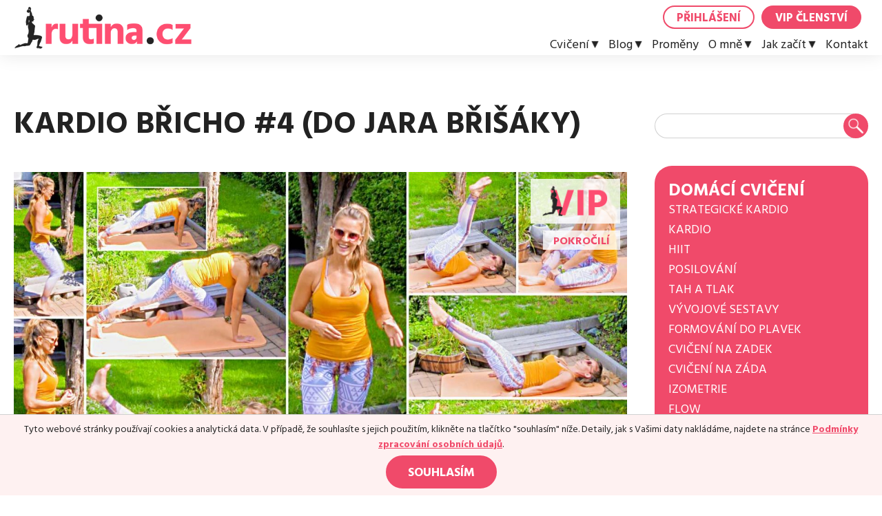

--- FILE ---
content_type: text/html; charset=UTF-8
request_url: https://www.rutina.cz/domaci-cviceni/tydenni-plany/plany-pokrocili/kardio-bricho-4-do-jara-brisaky/
body_size: 13468
content:
<!DOCTYPE html>
<html lang="cs">
<head>
<meta charset="UTF-8">
<meta name="viewport" content="width=device-width, initial-scale=1.0">
<title>Kardio břicho #4 (do jara břišáky) - Rutina.cz</title>
<link rel="stylesheet" href="/wp-content/themes/itvkostce/style.css?v=2.52">
<script src="https://ajax.googleapis.com/ajax/libs/jquery/1.11.0/jquery.min.js"></script>
<!--<script src="https://ajax.googleapis.com/ajax/libs/jquery/3.5.1/jquery.min.js"></script>-->
<meta name='robots' content='index, follow, max-image-preview:large, max-snippet:-1, max-video-preview:-1' />

	<!-- This site is optimized with the Yoast SEO plugin v23.6 - https://yoast.com/wordpress/plugins/seo/ -->
	<link rel="canonical" href="https://www.rutina.cz/domaci-cviceni/tydenni-plany/plany-pokrocili/kardio-bricho-4-do-jara-brisaky/" />
	<meta property="og:locale" content="cs_CZ" />
	<meta property="og:type" content="article" />
	<meta property="og:title" content="Kardio břicho #4 (do jara břišáky) - Rutina.cz" />
	<meta property="og:description" content="DODRŽUJTE SPRÁVNOU TECHNIKU CVIKŮ Přípravná část (4 min) cvik – (1 min)&nbsp;tlaky do stehen ve tříměsíční pozici cvik – (1 min) 90° střídavé pokládání končetin cvik – (1 min)&nbsp;přizvedávání kolen na 3.&nbsp;nádech v&nbsp;pozici na 4 cvik – (1 min) střídavé krčení kolen v&nbsp;pozici na 4 Kardio&nbsp;část (do 30&nbsp;min) 1.&nbsp;část (+-20 min) cvik –&nbsp;200x prkno křížem-krážem [&hellip;]" />
	<meta property="og:url" content="https://www.rutina.cz/domaci-cviceni/tydenni-plany/plany-pokrocili/kardio-bricho-4-do-jara-brisaky/" />
	<meta property="og:site_name" content="Rutina.cz" />
	<meta property="article:published_time" content="2019-08-14T18:10:20+00:00" />
	<meta property="article:modified_time" content="2025-02-16T17:05:43+00:00" />
	<meta property="og:image" content="https://www.rutina.cz/wp-content/uploads/2019/08/Kardio-–-břicho-4-do-jara-břišáky.jpg" />
	<meta property="og:image:width" content="1535" />
	<meta property="og:image:height" content="924" />
	<meta property="og:image:type" content="image/jpeg" />
	<meta name="author" content="Marie Hloušková" />
	<meta name="twitter:card" content="summary_large_image" />
	<script type="application/ld+json" class="yoast-schema-graph">{"@context":"https://schema.org","@graph":[{"@type":"Article","@id":"https://www.rutina.cz/domaci-cviceni/tydenni-plany/plany-pokrocili/kardio-bricho-4-do-jara-brisaky/#article","isPartOf":{"@id":"https://www.rutina.cz/domaci-cviceni/tydenni-plany/plany-pokrocili/kardio-bricho-4-do-jara-brisaky/"},"author":{"name":"Marie Hloušková","@id":"https://www.rutina.cz/#/schema/person/737be7be2a4c60081f5bac0bda6c3ae6"},"headline":"Kardio břicho #4 (do jara břišáky)","datePublished":"2019-08-14T18:10:20+00:00","dateModified":"2025-02-16T17:05:43+00:00","mainEntityOfPage":{"@id":"https://www.rutina.cz/domaci-cviceni/tydenni-plany/plany-pokrocili/kardio-bricho-4-do-jara-brisaky/"},"wordCount":175,"commentCount":11,"publisher":{"@id":"https://www.rutina.cz/#organization"},"image":{"@id":"https://www.rutina.cz/domaci-cviceni/tydenni-plany/plany-pokrocili/kardio-bricho-4-do-jara-brisaky/#primaryimage"},"thumbnailUrl":"https://www.rutina.cz/wp-content/uploads/2019/08/Kardio-–-břicho-4-do-jara-břišáky.jpg","articleSection":["\"Retro\" sestavy ze staré Rutiny","Břicho","Kardio","Plány - pokročilí"],"inLanguage":"cs","potentialAction":[{"@type":"CommentAction","name":"Comment","target":["https://www.rutina.cz/domaci-cviceni/tydenni-plany/plany-pokrocili/kardio-bricho-4-do-jara-brisaky/#respond"]}]},{"@type":"WebPage","@id":"https://www.rutina.cz/domaci-cviceni/tydenni-plany/plany-pokrocili/kardio-bricho-4-do-jara-brisaky/","url":"https://www.rutina.cz/domaci-cviceni/tydenni-plany/plany-pokrocili/kardio-bricho-4-do-jara-brisaky/","name":"Kardio břicho #4 (do jara břišáky) - Rutina.cz","isPartOf":{"@id":"https://www.rutina.cz/#website"},"primaryImageOfPage":{"@id":"https://www.rutina.cz/domaci-cviceni/tydenni-plany/plany-pokrocili/kardio-bricho-4-do-jara-brisaky/#primaryimage"},"image":{"@id":"https://www.rutina.cz/domaci-cviceni/tydenni-plany/plany-pokrocili/kardio-bricho-4-do-jara-brisaky/#primaryimage"},"thumbnailUrl":"https://www.rutina.cz/wp-content/uploads/2019/08/Kardio-–-břicho-4-do-jara-břišáky.jpg","datePublished":"2019-08-14T18:10:20+00:00","dateModified":"2025-02-16T17:05:43+00:00","breadcrumb":{"@id":"https://www.rutina.cz/domaci-cviceni/tydenni-plany/plany-pokrocili/kardio-bricho-4-do-jara-brisaky/#breadcrumb"},"inLanguage":"cs","potentialAction":[{"@type":"ReadAction","target":["https://www.rutina.cz/domaci-cviceni/tydenni-plany/plany-pokrocili/kardio-bricho-4-do-jara-brisaky/"]}]},{"@type":"ImageObject","inLanguage":"cs","@id":"https://www.rutina.cz/domaci-cviceni/tydenni-plany/plany-pokrocili/kardio-bricho-4-do-jara-brisaky/#primaryimage","url":"https://www.rutina.cz/wp-content/uploads/2019/08/Kardio-–-břicho-4-do-jara-břišáky.jpg","contentUrl":"https://www.rutina.cz/wp-content/uploads/2019/08/Kardio-–-břicho-4-do-jara-břišáky.jpg","width":1535,"height":924},{"@type":"BreadcrumbList","@id":"https://www.rutina.cz/domaci-cviceni/tydenni-plany/plany-pokrocili/kardio-bricho-4-do-jara-brisaky/#breadcrumb","itemListElement":[{"@type":"ListItem","position":1,"name":"Domů","item":"https://www.rutina.cz/"},{"@type":"ListItem","position":2,"name":"Kardio břicho #4 (do jara břišáky)"}]},{"@type":"WebSite","@id":"https://www.rutina.cz/#website","url":"https://www.rutina.cz/","name":"Rutina.cz","description":"Online cvičení na doma a zdravé stravování","publisher":{"@id":"https://www.rutina.cz/#organization"},"potentialAction":[{"@type":"SearchAction","target":{"@type":"EntryPoint","urlTemplate":"https://www.rutina.cz/?s={search_term_string}"},"query-input":{"@type":"PropertyValueSpecification","valueRequired":true,"valueName":"search_term_string"}}],"inLanguage":"cs"},{"@type":"Organization","@id":"https://www.rutina.cz/#organization","name":"Rutina.cz s.r.o.","url":"https://www.rutina.cz/","logo":{"@type":"ImageObject","inLanguage":"cs","@id":"https://www.rutina.cz/#/schema/logo/image/","url":"https://www.rutina.cz/wp-content/uploads/2021/04/cviceni-rutina-logo.png","contentUrl":"https://www.rutina.cz/wp-content/uploads/2021/04/cviceni-rutina-logo.png","width":400,"height":99,"caption":"Rutina.cz s.r.o."},"image":{"@id":"https://www.rutina.cz/#/schema/logo/image/"}},{"@type":"Person","@id":"https://www.rutina.cz/#/schema/person/737be7be2a4c60081f5bac0bda6c3ae6","name":"Marie Hloušková"}]}</script>
	<!-- / Yoast SEO plugin. -->


<link rel="alternate" type="application/rss+xml" title="Rutina.cz &raquo; RSS komentářů pro Kardio břicho #4 (do jara břišáky)" href="https://www.rutina.cz/domaci-cviceni/tydenni-plany/plany-pokrocili/kardio-bricho-4-do-jara-brisaky/feed/" />
<script type="text/javascript">
/* <![CDATA[ */
window._wpemojiSettings = {"baseUrl":"https:\/\/s.w.org\/images\/core\/emoji\/15.0.3\/72x72\/","ext":".png","svgUrl":"https:\/\/s.w.org\/images\/core\/emoji\/15.0.3\/svg\/","svgExt":".svg","source":{"concatemoji":"https:\/\/www.rutina.cz\/wp-includes\/js\/wp-emoji-release.min.js?ver=6.6.2"}};
/*! This file is auto-generated */
!function(i,n){var o,s,e;function c(e){try{var t={supportTests:e,timestamp:(new Date).valueOf()};sessionStorage.setItem(o,JSON.stringify(t))}catch(e){}}function p(e,t,n){e.clearRect(0,0,e.canvas.width,e.canvas.height),e.fillText(t,0,0);var t=new Uint32Array(e.getImageData(0,0,e.canvas.width,e.canvas.height).data),r=(e.clearRect(0,0,e.canvas.width,e.canvas.height),e.fillText(n,0,0),new Uint32Array(e.getImageData(0,0,e.canvas.width,e.canvas.height).data));return t.every(function(e,t){return e===r[t]})}function u(e,t,n){switch(t){case"flag":return n(e,"\ud83c\udff3\ufe0f\u200d\u26a7\ufe0f","\ud83c\udff3\ufe0f\u200b\u26a7\ufe0f")?!1:!n(e,"\ud83c\uddfa\ud83c\uddf3","\ud83c\uddfa\u200b\ud83c\uddf3")&&!n(e,"\ud83c\udff4\udb40\udc67\udb40\udc62\udb40\udc65\udb40\udc6e\udb40\udc67\udb40\udc7f","\ud83c\udff4\u200b\udb40\udc67\u200b\udb40\udc62\u200b\udb40\udc65\u200b\udb40\udc6e\u200b\udb40\udc67\u200b\udb40\udc7f");case"emoji":return!n(e,"\ud83d\udc26\u200d\u2b1b","\ud83d\udc26\u200b\u2b1b")}return!1}function f(e,t,n){var r="undefined"!=typeof WorkerGlobalScope&&self instanceof WorkerGlobalScope?new OffscreenCanvas(300,150):i.createElement("canvas"),a=r.getContext("2d",{willReadFrequently:!0}),o=(a.textBaseline="top",a.font="600 32px Arial",{});return e.forEach(function(e){o[e]=t(a,e,n)}),o}function t(e){var t=i.createElement("script");t.src=e,t.defer=!0,i.head.appendChild(t)}"undefined"!=typeof Promise&&(o="wpEmojiSettingsSupports",s=["flag","emoji"],n.supports={everything:!0,everythingExceptFlag:!0},e=new Promise(function(e){i.addEventListener("DOMContentLoaded",e,{once:!0})}),new Promise(function(t){var n=function(){try{var e=JSON.parse(sessionStorage.getItem(o));if("object"==typeof e&&"number"==typeof e.timestamp&&(new Date).valueOf()<e.timestamp+604800&&"object"==typeof e.supportTests)return e.supportTests}catch(e){}return null}();if(!n){if("undefined"!=typeof Worker&&"undefined"!=typeof OffscreenCanvas&&"undefined"!=typeof URL&&URL.createObjectURL&&"undefined"!=typeof Blob)try{var e="postMessage("+f.toString()+"("+[JSON.stringify(s),u.toString(),p.toString()].join(",")+"));",r=new Blob([e],{type:"text/javascript"}),a=new Worker(URL.createObjectURL(r),{name:"wpTestEmojiSupports"});return void(a.onmessage=function(e){c(n=e.data),a.terminate(),t(n)})}catch(e){}c(n=f(s,u,p))}t(n)}).then(function(e){for(var t in e)n.supports[t]=e[t],n.supports.everything=n.supports.everything&&n.supports[t],"flag"!==t&&(n.supports.everythingExceptFlag=n.supports.everythingExceptFlag&&n.supports[t]);n.supports.everythingExceptFlag=n.supports.everythingExceptFlag&&!n.supports.flag,n.DOMReady=!1,n.readyCallback=function(){n.DOMReady=!0}}).then(function(){return e}).then(function(){var e;n.supports.everything||(n.readyCallback(),(e=n.source||{}).concatemoji?t(e.concatemoji):e.wpemoji&&e.twemoji&&(t(e.twemoji),t(e.wpemoji)))}))}((window,document),window._wpemojiSettings);
/* ]]> */
</script>
<link rel='stylesheet' id='sbi_styles-css' href='https://www.rutina.cz/wp-content/plugins/instagram-feed/css/sbi-styles.min.css?ver=6.5.1' type='text/css' media='all' />
<style id='wp-emoji-styles-inline-css' type='text/css'>

	img.wp-smiley, img.emoji {
		display: inline !important;
		border: none !important;
		box-shadow: none !important;
		height: 1em !important;
		width: 1em !important;
		margin: 0 0.07em !important;
		vertical-align: -0.1em !important;
		background: none !important;
		padding: 0 !important;
	}
</style>
<link rel='stylesheet' id='wp-block-library-css' href='https://www.rutina.cz/wp-includes/css/dist/block-library/style.min.css?ver=6.6.2' type='text/css' media='all' />
<style id='classic-theme-styles-inline-css' type='text/css'>
/*! This file is auto-generated */
.wp-block-button__link{color:#fff;background-color:#32373c;border-radius:9999px;box-shadow:none;text-decoration:none;padding:calc(.667em + 2px) calc(1.333em + 2px);font-size:1.125em}.wp-block-file__button{background:#32373c;color:#fff;text-decoration:none}
</style>
<style id='global-styles-inline-css' type='text/css'>
:root{--wp--preset--aspect-ratio--square: 1;--wp--preset--aspect-ratio--4-3: 4/3;--wp--preset--aspect-ratio--3-4: 3/4;--wp--preset--aspect-ratio--3-2: 3/2;--wp--preset--aspect-ratio--2-3: 2/3;--wp--preset--aspect-ratio--16-9: 16/9;--wp--preset--aspect-ratio--9-16: 9/16;--wp--preset--color--black: #222222;--wp--preset--color--cyan-bluish-gray: #abb8c3;--wp--preset--color--white: #ffffff;--wp--preset--color--pale-pink: #f78da7;--wp--preset--color--vivid-red: #cf2e2e;--wp--preset--color--luminous-vivid-orange: #ff6900;--wp--preset--color--luminous-vivid-amber: #fcb900;--wp--preset--color--light-green-cyan: #7bdcb5;--wp--preset--color--vivid-green-cyan: #00d084;--wp--preset--color--pale-cyan-blue: #8ed1fc;--wp--preset--color--vivid-cyan-blue: #0693e3;--wp--preset--color--vivid-purple: #9b51e0;--wp--preset--color--pink: #fb9fb1;--wp--preset--color--blue: #c62003;--wp--preset--color--red: #f04a6a;--wp--preset--gradient--vivid-cyan-blue-to-vivid-purple: linear-gradient(135deg,rgba(6,147,227,1) 0%,rgb(155,81,224) 100%);--wp--preset--gradient--light-green-cyan-to-vivid-green-cyan: linear-gradient(135deg,rgb(122,220,180) 0%,rgb(0,208,130) 100%);--wp--preset--gradient--luminous-vivid-amber-to-luminous-vivid-orange: linear-gradient(135deg,rgba(252,185,0,1) 0%,rgba(255,105,0,1) 100%);--wp--preset--gradient--luminous-vivid-orange-to-vivid-red: linear-gradient(135deg,rgba(255,105,0,1) 0%,rgb(207,46,46) 100%);--wp--preset--gradient--very-light-gray-to-cyan-bluish-gray: linear-gradient(135deg,rgb(238,238,238) 0%,rgb(169,184,195) 100%);--wp--preset--gradient--cool-to-warm-spectrum: linear-gradient(135deg,rgb(74,234,220) 0%,rgb(151,120,209) 20%,rgb(207,42,186) 40%,rgb(238,44,130) 60%,rgb(251,105,98) 80%,rgb(254,248,76) 100%);--wp--preset--gradient--blush-light-purple: linear-gradient(135deg,rgb(255,206,236) 0%,rgb(152,150,240) 100%);--wp--preset--gradient--blush-bordeaux: linear-gradient(135deg,rgb(254,205,165) 0%,rgb(254,45,45) 50%,rgb(107,0,62) 100%);--wp--preset--gradient--luminous-dusk: linear-gradient(135deg,rgb(255,203,112) 0%,rgb(199,81,192) 50%,rgb(65,88,208) 100%);--wp--preset--gradient--pale-ocean: linear-gradient(135deg,rgb(255,245,203) 0%,rgb(182,227,212) 50%,rgb(51,167,181) 100%);--wp--preset--gradient--electric-grass: linear-gradient(135deg,rgb(202,248,128) 0%,rgb(113,206,126) 100%);--wp--preset--gradient--midnight: linear-gradient(135deg,rgb(2,3,129) 0%,rgb(40,116,252) 100%);--wp--preset--font-size--small: 13px;--wp--preset--font-size--medium: 20px;--wp--preset--font-size--large: 36px;--wp--preset--font-size--x-large: 42px;--wp--preset--font-size--normal: 16px;--wp--preset--spacing--20: 0.44rem;--wp--preset--spacing--30: 0.67rem;--wp--preset--spacing--40: 1rem;--wp--preset--spacing--50: 1.5rem;--wp--preset--spacing--60: 2.25rem;--wp--preset--spacing--70: 3.38rem;--wp--preset--spacing--80: 5.06rem;--wp--preset--shadow--natural: 6px 6px 9px rgba(0, 0, 0, 0.2);--wp--preset--shadow--deep: 12px 12px 50px rgba(0, 0, 0, 0.4);--wp--preset--shadow--sharp: 6px 6px 0px rgba(0, 0, 0, 0.2);--wp--preset--shadow--outlined: 6px 6px 0px -3px rgba(255, 255, 255, 1), 6px 6px rgba(0, 0, 0, 1);--wp--preset--shadow--crisp: 6px 6px 0px rgba(0, 0, 0, 1);}:where(.is-layout-flex){gap: 0.5em;}:where(.is-layout-grid){gap: 0.5em;}body .is-layout-flex{display: flex;}.is-layout-flex{flex-wrap: wrap;align-items: center;}.is-layout-flex > :is(*, div){margin: 0;}body .is-layout-grid{display: grid;}.is-layout-grid > :is(*, div){margin: 0;}:where(.wp-block-columns.is-layout-flex){gap: 2em;}:where(.wp-block-columns.is-layout-grid){gap: 2em;}:where(.wp-block-post-template.is-layout-flex){gap: 1.25em;}:where(.wp-block-post-template.is-layout-grid){gap: 1.25em;}.has-black-color{color: var(--wp--preset--color--black) !important;}.has-cyan-bluish-gray-color{color: var(--wp--preset--color--cyan-bluish-gray) !important;}.has-white-color{color: var(--wp--preset--color--white) !important;}.has-pale-pink-color{color: var(--wp--preset--color--pale-pink) !important;}.has-vivid-red-color{color: var(--wp--preset--color--vivid-red) !important;}.has-luminous-vivid-orange-color{color: var(--wp--preset--color--luminous-vivid-orange) !important;}.has-luminous-vivid-amber-color{color: var(--wp--preset--color--luminous-vivid-amber) !important;}.has-light-green-cyan-color{color: var(--wp--preset--color--light-green-cyan) !important;}.has-vivid-green-cyan-color{color: var(--wp--preset--color--vivid-green-cyan) !important;}.has-pale-cyan-blue-color{color: var(--wp--preset--color--pale-cyan-blue) !important;}.has-vivid-cyan-blue-color{color: var(--wp--preset--color--vivid-cyan-blue) !important;}.has-vivid-purple-color{color: var(--wp--preset--color--vivid-purple) !important;}.has-black-background-color{background-color: var(--wp--preset--color--black) !important;}.has-cyan-bluish-gray-background-color{background-color: var(--wp--preset--color--cyan-bluish-gray) !important;}.has-white-background-color{background-color: var(--wp--preset--color--white) !important;}.has-pale-pink-background-color{background-color: var(--wp--preset--color--pale-pink) !important;}.has-vivid-red-background-color{background-color: var(--wp--preset--color--vivid-red) !important;}.has-luminous-vivid-orange-background-color{background-color: var(--wp--preset--color--luminous-vivid-orange) !important;}.has-luminous-vivid-amber-background-color{background-color: var(--wp--preset--color--luminous-vivid-amber) !important;}.has-light-green-cyan-background-color{background-color: var(--wp--preset--color--light-green-cyan) !important;}.has-vivid-green-cyan-background-color{background-color: var(--wp--preset--color--vivid-green-cyan) !important;}.has-pale-cyan-blue-background-color{background-color: var(--wp--preset--color--pale-cyan-blue) !important;}.has-vivid-cyan-blue-background-color{background-color: var(--wp--preset--color--vivid-cyan-blue) !important;}.has-vivid-purple-background-color{background-color: var(--wp--preset--color--vivid-purple) !important;}.has-black-border-color{border-color: var(--wp--preset--color--black) !important;}.has-cyan-bluish-gray-border-color{border-color: var(--wp--preset--color--cyan-bluish-gray) !important;}.has-white-border-color{border-color: var(--wp--preset--color--white) !important;}.has-pale-pink-border-color{border-color: var(--wp--preset--color--pale-pink) !important;}.has-vivid-red-border-color{border-color: var(--wp--preset--color--vivid-red) !important;}.has-luminous-vivid-orange-border-color{border-color: var(--wp--preset--color--luminous-vivid-orange) !important;}.has-luminous-vivid-amber-border-color{border-color: var(--wp--preset--color--luminous-vivid-amber) !important;}.has-light-green-cyan-border-color{border-color: var(--wp--preset--color--light-green-cyan) !important;}.has-vivid-green-cyan-border-color{border-color: var(--wp--preset--color--vivid-green-cyan) !important;}.has-pale-cyan-blue-border-color{border-color: var(--wp--preset--color--pale-cyan-blue) !important;}.has-vivid-cyan-blue-border-color{border-color: var(--wp--preset--color--vivid-cyan-blue) !important;}.has-vivid-purple-border-color{border-color: var(--wp--preset--color--vivid-purple) !important;}.has-vivid-cyan-blue-to-vivid-purple-gradient-background{background: var(--wp--preset--gradient--vivid-cyan-blue-to-vivid-purple) !important;}.has-light-green-cyan-to-vivid-green-cyan-gradient-background{background: var(--wp--preset--gradient--light-green-cyan-to-vivid-green-cyan) !important;}.has-luminous-vivid-amber-to-luminous-vivid-orange-gradient-background{background: var(--wp--preset--gradient--luminous-vivid-amber-to-luminous-vivid-orange) !important;}.has-luminous-vivid-orange-to-vivid-red-gradient-background{background: var(--wp--preset--gradient--luminous-vivid-orange-to-vivid-red) !important;}.has-very-light-gray-to-cyan-bluish-gray-gradient-background{background: var(--wp--preset--gradient--very-light-gray-to-cyan-bluish-gray) !important;}.has-cool-to-warm-spectrum-gradient-background{background: var(--wp--preset--gradient--cool-to-warm-spectrum) !important;}.has-blush-light-purple-gradient-background{background: var(--wp--preset--gradient--blush-light-purple) !important;}.has-blush-bordeaux-gradient-background{background: var(--wp--preset--gradient--blush-bordeaux) !important;}.has-luminous-dusk-gradient-background{background: var(--wp--preset--gradient--luminous-dusk) !important;}.has-pale-ocean-gradient-background{background: var(--wp--preset--gradient--pale-ocean) !important;}.has-electric-grass-gradient-background{background: var(--wp--preset--gradient--electric-grass) !important;}.has-midnight-gradient-background{background: var(--wp--preset--gradient--midnight) !important;}.has-small-font-size{font-size: var(--wp--preset--font-size--small) !important;}.has-medium-font-size{font-size: var(--wp--preset--font-size--medium) !important;}.has-large-font-size{font-size: var(--wp--preset--font-size--large) !important;}.has-x-large-font-size{font-size: var(--wp--preset--font-size--x-large) !important;}
:where(.wp-block-post-template.is-layout-flex){gap: 1.25em;}:where(.wp-block-post-template.is-layout-grid){gap: 1.25em;}
:where(.wp-block-columns.is-layout-flex){gap: 2em;}:where(.wp-block-columns.is-layout-grid){gap: 2em;}
:root :where(.wp-block-pullquote){font-size: 1.5em;line-height: 1.6;}
</style>
<link rel='stylesheet' id='css-Yg-vhiV7etXirX_w-1-1-css' href='https://www.rutina.cz/wp-content/plugins/mmsc-rutina-eshop/css/rutina.css?ver=6.6.2' type='text/css' media='all' />
<script type="text/javascript" src="https://www.rutina.cz/wp-includes/js/jquery/jquery.min.js?ver=3.7.1" id="jquery-core-js"></script>
<script type="text/javascript" src="https://www.rutina.cz/wp-includes/js/jquery/jquery-migrate.min.js?ver=3.4.1" id="jquery-migrate-js"></script>
<script type="text/javascript" src="https://www.rutina.cz/wp-content/plugins/mmsc-rutina-eshop/js/jquery.cookie.min.js?ver=6.6.2" id="jquery-cookie-js"></script>
<script type="text/javascript" src="https://www.rutina.cz/wp-content/plugins/mmsc-rutina-eshop/js/orig/jquery.alerts.js?ver=6.6.2" id="jquery-alerts-js"></script>
<script type="text/javascript" src="https://www.rutina.cz/wp-content/plugins/mmsc-rutina-eshop/js/jquery.html5cvm.min.js?ver=6.6.2" id="jquery-html5cvm-js"></script>
<script type="text/javascript" id="mmsc-rutina-eshop-js-extra">
/* <![CDATA[ */
var rutina_data = {"lang":"cs"};
/* ]]> */
</script>
<script type="text/javascript" src="https://www.rutina.cz/wp-content/plugins/mmsc-rutina-eshop/js/rutina.js?ver=6.6.2" id="mmsc-rutina-eshop-js"></script>
<link rel="https://api.w.org/" href="https://www.rutina.cz/wp-json/" /><link rel="alternate" title="JSON" type="application/json" href="https://www.rutina.cz/wp-json/wp/v2/posts/27864" /><link rel="EditURI" type="application/rsd+xml" title="RSD" href="https://www.rutina.cz/xmlrpc.php?rsd" />
<meta name="generator" content="WordPress 6.6.2" />
<link rel='shortlink' href='https://www.rutina.cz/?p=27864' />
<link rel="alternate" title="oEmbed (JSON)" type="application/json+oembed" href="https://www.rutina.cz/wp-json/oembed/1.0/embed?url=https%3A%2F%2Fwww.rutina.cz%2Fdomaci-cviceni%2Ftydenni-plany%2Fplany-pokrocili%2Fkardio-bricho-4-do-jara-brisaky%2F" />
<link rel="alternate" title="oEmbed (XML)" type="text/xml+oembed" href="https://www.rutina.cz/wp-json/oembed/1.0/embed?url=https%3A%2F%2Fwww.rutina.cz%2Fdomaci-cviceni%2Ftydenni-plany%2Fplany-pokrocili%2Fkardio-bricho-4-do-jara-brisaky%2F&#038;format=xml" />
<script type="text/javascript"><!--
var ajaxurl = "https://www.rutina.cz/wp-admin/admin-ajax.php";
// --></script><link rel="apple-touch-icon" sizes="57x57" href="/wp-content/themes/itvkostce/images/favicon/apple-icon-57x57.png">
<link rel="apple-touch-icon" sizes="60x60" href="/wp-content/themes/itvkostce/images/favicon/apple-icon-60x60.png">
<link rel="apple-touch-icon" sizes="72x72" href="/wp-content/themes/itvkostce/images/favicon/apple-icon-72x72.png">
<link rel="apple-touch-icon" sizes="76x76" href="/wp-content/themes/itvkostce/images/favicon/apple-icon-76x76.png">
<link rel="apple-touch-icon" sizes="114x114" href="/wp-content/themes/itvkostce/images/favicon/apple-icon-114x114.png">
<link rel="apple-touch-icon" sizes="120x120" href="/wp-content/themes/itvkostce/images/favicon/apple-icon-120x120.png">
<link rel="apple-touch-icon" sizes="144x144" href="/wp-content/themes/itvkostce/images/favicon/apple-icon-144x144.png">
<link rel="apple-touch-icon" sizes="152x152" href="/wp-content/themes/itvkostce/images/favicon/apple-icon-152x152.png">
<link rel="apple-touch-icon" sizes="180x180" href="/wp-content/themes/itvkostce/images/favicon/apple-icon-180x180.png">
<link rel="icon" type="image/png" sizes="192x192"  href="/wp-content/themes/itvkostce/images/favicon/android-icon-192x192.png">
<link rel="icon" type="image/png" sizes="32x32" href="/wp-content/themes/itvkostce/images/favicon/favicon-32x32.png">
<link rel="icon" type="image/png" sizes="96x96" href="/wp-content/themes/itvkostce/images/favicon/favicon-96x96.png">
<link rel="icon" type="image/png" sizes="16x16" href="/wp-content/themes/itvkostce/images/favicon/favicon-16x16.png">
<link rel="manifest" href="/wp-content/themes/itvkostce/images/favicon/manifest.json">
<meta name="msapplication-TileColor" content="#ffffff">
<meta name="msapplication-TileImage" content="/wp-content/themes/itvkostce/images/favicon/ms-icon-144x144.png">
<meta name="theme-color" content="#ffffff">
<!-- Global site tag (gtag.js) - Google Analytics -->
<script async src="https://www.googletagmanager.com/gtag/js?id=UA-31222788-1"></script>
<script>
  window.dataLayer = window.dataLayer || [];
  function gtag(){dataLayer.push(arguments);}
  gtag('js', new Date());
  gtag('config', 'UA-31222788-1');
  gtag('config', 'AW-997551348');
</script>
</head>
<body oncontextmenu="return false" class=" locked">

<div class="header wrapper">
		<div class="wrap float-in big">
		<a href="/" title="Online cvičení na doma a zdravé stravování"><img class="logo" src="/wp-content/themes/itvkostce/images/cviceni-rutina-logo.png" alt="Online cvičení na doma a zdravé stravování" /></a>
		<div class="button-area">
			<a href="/prihlaseni" class="button button-small button-secondary">Přihlášení</a><a href="/e-shop" class="button button-small">VIP členství</a>		</div>
		<div class="hamburger"><div class="line-1"></div><div class="line-2"></div><div class="line-3"></div></div>
		<div class="navmenu float-in"><div class="menu-horni-menu-container"><ul id="menu-horni-menu" class="menu"><li id="menu-item-90" class="no-link menu-item menu-item-type-custom menu-item-object-custom menu-item-has-children menu-item-90"><a href="#">Cvičení</a>
<ul class="sub-menu">
	<li id="menu-item-36466" class="menu-item menu-item-type-custom menu-item-object-custom menu-item-has-children menu-item-36466"><a href="#">Domácí cvičení</a>
	<ul class="sub-menu">
		<li id="menu-item-91" class="menu-item menu-item-type-post_type menu-item-object-page menu-item-91"><a href="https://www.rutina.cz/online-cviceni/">Všechna cvičení</a></li>
		<li id="menu-item-58" class="menu-item menu-item-type-taxonomy menu-item-object-category menu-item-58"><a href="https://www.rutina.cz/online-cviceni-zdrava-vyziva/domaci-cviceni/strategicke-kardio/">Strategické kardio</a></li>
		<li id="menu-item-53" class="menu-item menu-item-type-taxonomy menu-item-object-category current-post-ancestor current-menu-parent current-post-parent menu-item-53"><a href="https://www.rutina.cz/online-cviceni-zdrava-vyziva/domaci-cviceni/kardio/">Kardio</a></li>
		<li id="menu-item-51" class="menu-item menu-item-type-taxonomy menu-item-object-category menu-item-51"><a href="https://www.rutina.cz/online-cviceni-zdrava-vyziva/domaci-cviceni/hiit/">HIIT</a></li>
		<li id="menu-item-54" class="menu-item menu-item-type-taxonomy menu-item-object-category menu-item-54"><a href="https://www.rutina.cz/online-cviceni-zdrava-vyziva/domaci-cviceni/posilovani/">Posilování</a></li>
		<li id="menu-item-49309" class="menu-item menu-item-type-taxonomy menu-item-object-category menu-item-49309"><a href="https://www.rutina.cz/online-cviceni-zdrava-vyziva/domaci-cviceni/tah-a-tlak/">Tah a tlak</a></li>
		<li id="menu-item-24280" class="menu-item menu-item-type-taxonomy menu-item-object-category menu-item-24280"><a href="https://www.rutina.cz/online-cviceni-zdrava-vyziva/domaci-cviceni/vyvojove-sestavy/">Vývojové sestavy</a></li>
		<li id="menu-item-31835" class="menu-item menu-item-type-taxonomy menu-item-object-category menu-item-31835"><a href="https://www.rutina.cz/online-cviceni-zdrava-vyziva/domaci-cviceni/formovani-do-plavek/">Formování do plavek</a></li>
		<li id="menu-item-38371" class="menu-item menu-item-type-taxonomy menu-item-object-category menu-item-38371"><a href="https://www.rutina.cz/online-cviceni-zdrava-vyziva/domaci-cviceni/cviceni-na-zadek/">Cvičení na zadek</a></li>
		<li id="menu-item-48344" class="menu-item menu-item-type-taxonomy menu-item-object-category menu-item-48344"><a href="https://www.rutina.cz/online-cviceni-zdrava-vyziva/domaci-cviceni/cviceni-na-zada/">Cvičení na záda</a></li>
		<li id="menu-item-5414" class="menu-item menu-item-type-taxonomy menu-item-object-category menu-item-5414"><a href="https://www.rutina.cz/online-cviceni-zdrava-vyziva/domaci-cviceni/izometrie/">Izometrie</a></li>
		<li id="menu-item-32867" class="menu-item menu-item-type-taxonomy menu-item-object-category menu-item-32867"><a href="https://www.rutina.cz/online-cviceni-zdrava-vyziva/domaci-cviceni/flow/">Flow</a></li>
		<li id="menu-item-50463" class="menu-item menu-item-type-taxonomy menu-item-object-category menu-item-50463"><a href="https://www.rutina.cz/online-cviceni-zdrava-vyziva/domaci-cviceni/excentricke-posilovani/">Excentrické posilování</a></li>
		<li id="menu-item-28882" class="menu-item menu-item-type-taxonomy menu-item-object-category menu-item-28882"><a href="https://www.rutina.cz/online-cviceni-zdrava-vyziva/domaci-cviceni/cviceni-do-kancelare/">Cvičení do kanceláře</a></li>
		<li id="menu-item-2708" class="menu-item menu-item-type-taxonomy menu-item-object-category menu-item-2708"><a href="https://www.rutina.cz/online-cviceni-zdrava-vyziva/domaci-cviceni/letni-desetiminutovka/">Desetiminutovka</a></li>
		<li id="menu-item-18616" class="menu-item menu-item-type-taxonomy menu-item-object-category current-post-ancestor current-menu-parent current-post-parent menu-item-18616"><a href="https://www.rutina.cz/online-cviceni-zdrava-vyziva/domaci-cviceni/retro-sestavy-ze-stare-rutiny/">&#8222;Retro&#8220; sestavy ze staré Rutiny</a></li>
		<li id="menu-item-46347" class="menu-item menu-item-type-taxonomy menu-item-object-category menu-item-46347"><a href="https://www.rutina.cz/online-cviceni-zdrava-vyziva/domaci-cviceni/aktivni-uvolneni/">Aktivní uvolnění</a></li>
		<li id="menu-item-50913" class="menu-item menu-item-type-taxonomy menu-item-object-category menu-item-50913"><a href="https://www.rutina.cz/online-cviceni-zdrava-vyziva/domaci-cviceni/meditace/">Meditace</a></li>
		<li id="menu-item-59" class="menu-item menu-item-type-taxonomy menu-item-object-category menu-item-59"><a href="https://www.rutina.cz/online-cviceni-zdrava-vyziva/domaci-cviceni/trx/">TRX</a></li>
		<li id="menu-item-11401" class="menu-item menu-item-type-taxonomy menu-item-object-category menu-item-11401"><a href="https://www.rutina.cz/online-cviceni-zdrava-vyziva/domaci-cviceni/klouzani/">Klouzání</a></li>
		<li id="menu-item-6035" class="menu-item menu-item-type-taxonomy menu-item-object-category menu-item-6035"><a href="https://www.rutina.cz/online-cviceni-zdrava-vyziva/domaci-cviceni/specialni-nacviky-a-videa/">Výzvy a nácviky</a></li>
		<li id="menu-item-14326" class="menu-item menu-item-type-taxonomy menu-item-object-category menu-item-14326"><a href="https://www.rutina.cz/online-cviceni-zdrava-vyziva/domaci-cviceni/afirmace-cviceni-mysli/">Afirmace &#8211; cvičení mysli</a></li>
		<li id="menu-item-1548" class="menu-item menu-item-type-taxonomy menu-item-object-category menu-item-1548"><a href="https://www.rutina.cz/online-cviceni-zdrava-vyziva/domaci-cviceni/protazeni/">Protažení</a></li>
		<li id="menu-item-79" class="menu-item menu-item-type-post_type menu-item-object-page current-post-parent menu-item-79"><a href="https://www.rutina.cz/online-cviceni/tydenni-plany/">Tréninkový plán</a></li>
	</ul>
</li>
	<li id="menu-item-8647" class="menu-item menu-item-type-custom menu-item-object-custom menu-item-has-children menu-item-8647"><a href="#">Zdravotní cvičení</a>
	<ul class="sub-menu">
		<li id="menu-item-8644" class="menu-item menu-item-type-post_type menu-item-object-page menu-item-8644"><a href="https://www.rutina.cz/zdravotni-cviceni/">Všechna cvičení</a></li>
		<li id="menu-item-8645" class="menu-item menu-item-type-taxonomy menu-item-object-category menu-item-8645"><a href="https://www.rutina.cz/online-cviceni-zdrava-vyziva/zdravotni-cviceni/bedra/">Bedra</a></li>
		<li id="menu-item-8646" class="menu-item menu-item-type-taxonomy menu-item-object-category menu-item-8646"><a href="https://www.rutina.cz/online-cviceni-zdrava-vyziva/zdravotni-cviceni/panev/">Pánev</a></li>
		<li id="menu-item-13873" class="menu-item menu-item-type-taxonomy menu-item-object-category menu-item-13873"><a href="https://www.rutina.cz/online-cviceni-zdrava-vyziva/zdravotni-cviceni/diastaza/">Diastáza</a></li>
	</ul>
</li>
</ul>
</li>
<li id="menu-item-36468" class="no-link menu-item menu-item-type-custom menu-item-object-custom menu-item-has-children menu-item-36468"><a href="#">Blog</a>
<ul class="sub-menu">
	<li id="menu-item-92" class="menu-item menu-item-type-custom menu-item-object-custom menu-item-has-children menu-item-92"><a href="#">Zdravé recepty</a>
	<ul class="sub-menu">
		<li id="menu-item-37365" class="menu-item menu-item-type-taxonomy menu-item-object-category menu-item-37365"><a href="https://www.rutina.cz/online-cviceni-zdrava-vyziva/zdrava-vyziva/">Všechny recepty</a></li>
		<li id="menu-item-86" class="menu-item menu-item-type-taxonomy menu-item-object-category menu-item-86"><a href="https://www.rutina.cz/online-cviceni-zdrava-vyziva/zdrava-vyziva/snidane/">Snídaně</a></li>
		<li id="menu-item-82" class="menu-item menu-item-type-taxonomy menu-item-object-category menu-item-82"><a href="https://www.rutina.cz/online-cviceni-zdrava-vyziva/zdrava-vyziva/obedy/">Obědy</a></li>
		<li id="menu-item-88" class="menu-item menu-item-type-taxonomy menu-item-object-category menu-item-88"><a href="https://www.rutina.cz/online-cviceni-zdrava-vyziva/zdrava-vyziva/vecere/">Večeře</a></li>
		<li id="menu-item-87" class="menu-item menu-item-type-taxonomy menu-item-object-category menu-item-87"><a href="https://www.rutina.cz/online-cviceni-zdrava-vyziva/zdrava-vyziva/svaciny/">Svačiny</a></li>
		<li id="menu-item-81" class="menu-item menu-item-type-taxonomy menu-item-object-category menu-item-81"><a href="https://www.rutina.cz/online-cviceni-zdrava-vyziva/zdrava-vyziva/dezerty/">Dezerty</a></li>
		<li id="menu-item-85" class="menu-item menu-item-type-taxonomy menu-item-object-category menu-item-85"><a href="https://www.rutina.cz/online-cviceni-zdrava-vyziva/zdrava-vyziva/smoothies/">Smoothies</a></li>
		<li id="menu-item-84" class="menu-item menu-item-type-taxonomy menu-item-object-category menu-item-84"><a href="https://www.rutina.cz/online-cviceni-zdrava-vyziva/zdrava-vyziva/salaty/">Saláty</a></li>
		<li id="menu-item-4244" class="menu-item menu-item-type-taxonomy menu-item-object-category menu-item-4244"><a href="https://www.rutina.cz/online-cviceni-zdrava-vyziva/zdrava-vyziva/prilohy/">Přílohy</a></li>
		<li id="menu-item-5168" class="menu-item menu-item-type-taxonomy menu-item-object-category menu-item-5168"><a href="https://www.rutina.cz/online-cviceni-zdrava-vyziva/zdrava-vyziva/polevky/">Polévky</a></li>
		<li id="menu-item-2130" class="menu-item menu-item-type-taxonomy menu-item-object-category menu-item-2130"><a href="https://www.rutina.cz/online-cviceni-zdrava-vyziva/zdrava-vyziva/napoje/">Nápoje</a></li>
		<li id="menu-item-83" class="menu-item menu-item-type-taxonomy menu-item-object-category menu-item-83"><a href="https://www.rutina.cz/online-cviceni-zdrava-vyziva/zdrava-vyziva/ostatni-recepty/">Ostatní recepty</a></li>
	</ul>
</li>
	<li id="menu-item-37076" class="menu-item menu-item-type-custom menu-item-object-custom menu-item-has-children menu-item-37076"><a href="#">Výzvy a články</a>
	<ul class="sub-menu">
		<li id="menu-item-3287" class="menu-item menu-item-type-taxonomy menu-item-object-category menu-item-3287"><a href="https://www.rutina.cz/online-cviceni-zdrava-vyziva/zdrava-vyziva/vyzivove-vyzvy/">Výživové výzvy</a></li>
		<li id="menu-item-80" class="menu-item menu-item-type-taxonomy menu-item-object-category menu-item-80"><a href="https://www.rutina.cz/online-cviceni-zdrava-vyziva/zdrava-vyziva/clanky/">Články o výživě</a></li>
		<li id="menu-item-37077" class="menu-item menu-item-type-taxonomy menu-item-object-category menu-item-37077"><a href="https://www.rutina.cz/online-cviceni-zdrava-vyziva/blog/">Ostatní články</a></li>
	</ul>
</li>
</ul>
</li>
<li id="menu-item-24" class="menu-item menu-item-type-post_type menu-item-object-page menu-item-24"><a href="https://www.rutina.cz/promeny/">Proměny</a></li>
<li id="menu-item-771" class="no-link menu-item menu-item-type-custom menu-item-object-custom menu-item-has-children menu-item-771"><a href="#">O mně</a>
<ul class="sub-menu">
	<li id="menu-item-23" class="menu-item menu-item-type-post_type menu-item-object-page menu-item-23"><a href="https://www.rutina.cz/o-mne/">O mně</a></li>
	<li id="menu-item-770" class="menu-item menu-item-type-post_type menu-item-object-page menu-item-770"><a href="https://www.rutina.cz/o-mne/media/">Media</a></li>
</ul>
</li>
<li id="menu-item-422" class="no-link menu-item menu-item-type-custom menu-item-object-custom menu-item-has-children menu-item-422"><a href="#">Jak začít</a>
<ul class="sub-menu">
	<li id="menu-item-423" class="menu-item menu-item-type-post_type menu-item-object-page menu-item-423"><a href="https://www.rutina.cz/jak-zacit/odpovedi-na-nejcastejsi-dotazy/">Nejčastější dotazy</a></li>
	<li id="menu-item-424" class="menu-item menu-item-type-post_type menu-item-object-page menu-item-424"><a href="https://www.rutina.cz/jak-zacit/co-je-rutina/">Co je Rutina?</a></li>
</ul>
</li>
<li id="menu-item-21" class="menu-item menu-item-type-post_type menu-item-object-page menu-item-21"><a href="https://www.rutina.cz/kontakt/">Kontakt</a></li>
</ul></div></div>
	</div>
</div>
<div class="main wrapper">
	<div class="content wrap float-in big single inline-img">
				<div class="float-in">
			<div class="postcontent">
				<h1>Kardio břicho #4 (do jara břišáky)</h1>		
								
								
				<div class="single-thumb">
					<img width="1326" height="798" src="https://www.rutina.cz/wp-content/uploads/2019/08/Kardio-–-břicho-4-do-jara-břišáky-1326x798.jpg" class="attachment-large size-large wp-post-image" alt="" decoding="async" fetchpriority="high" srcset="https://www.rutina.cz/wp-content/uploads/2019/08/Kardio-–-břicho-4-do-jara-břišáky-1326x798.jpg 1326w, https://www.rutina.cz/wp-content/uploads/2019/08/Kardio-–-břicho-4-do-jara-břišáky-643x387.jpg 643w, https://www.rutina.cz/wp-content/uploads/2019/08/Kardio-–-břicho-4-do-jara-břišáky-768x462.jpg 768w, https://www.rutina.cz/wp-content/uploads/2019/08/Kardio-–-břicho-4-do-jara-břišáky-800x482.jpg 800w, https://www.rutina.cz/wp-content/uploads/2019/08/Kardio-–-břicho-4-do-jara-břišáky.jpg 1535w" sizes="(max-width: 1326px) 100vw, 1326px" /><div class="vippic"></div><div class="article-tag"><div>Pokročilí</div></div>				</div>
				<div class="single-icons content-section"><img src="/wp-content/themes/itvkostce/images/tools/bez_pomucek.png" alt="bez_pomucek"></div>				<div class="justify">
					<h2>Článek je pouze pro VIP uživatele.</h2><p><strong>Chcete-li článek zobrazit, aktivujte si v eshopu VIP členství. Níže je krátká ukázka textu.</strong></p><a href="/e-shop" class="button"><strong>Koupit <span class="uppercase">VIP</span> členství</strong></a><div class="top-20 italic"><p>DODRŽUJTE SPRÁVNOU TECHNIKU CVIKŮ Přípravná část (4 min) cvik – (1 min)&nbsp;tlaky do stehen ve tříměsíční pozici cvik – (1 min) 90° střídavé pokládání končetin cvik – (1 min)&nbsp;přizvedávání kolen na 3.&nbsp;nádech v&nbsp;pozici na 4 cvik – (1 min) střídavé krčení kolen v&nbsp;pozici na 4 Kardio&nbsp;část (do 30&nbsp;min) 1.&nbsp;část (+-20 min) cvik –&nbsp;200x prkno křížem-krážem [&hellip;]</p>
</div>				</div>
				<div class="single-spodek float-in">
					<div class="fb-plugin">
						<script>
						  window.fbAsyncInit = function() {
							FB.init({
							  appId            : '198620713843311',
							  autoLogAppEvents : true,
							  xfbml            : true,
							  version          : 'v10.0'
							});
						  };
						</script>
						<script async defer crossorigin="anonymous" src="https://connect.facebook.net/cs_CZ/sdk.js"></script>
						<div id="fb-root"></div>
						<div class="fb-like" data-href="https://www.rutina.cz/domaci-cviceni/tydenni-plany/plany-pokrocili/kardio-bricho-4-do-jara-brisaky/" data-layout="box_count" data-action="like" data-size="small" data-share="true"></div>
					</div>
					<img class="signature" src="/wp-content/themes/itvkostce/images/cviceni-rutina-podpis.png" alt="Vaše Maruška"/>				</div>
			</div>
			<div class="sidebar float-in">
	<form action="https://www.rutina.cz/" id="searchform" method="get">
		<input type="text" name="s" id="s"/>
		<input type="submit" value="">
	</form>
		<div class="sidemenu">
		<a href="https://www.rutina.cz/online-cviceni/"><h2>Domácí cvičení</h2></a><div class="menu-sidebar-cviceni-container"><ul id="menu-sidebar-cviceni" class="menu"><li id="menu-item-73" class="menu-item menu-item-type-taxonomy menu-item-object-category menu-item-73"><a href="https://www.rutina.cz/online-cviceni-zdrava-vyziva/domaci-cviceni/strategicke-kardio/">Strategické kardio</a></li>
<li id="menu-item-68" class="menu-item menu-item-type-taxonomy menu-item-object-category current-post-ancestor current-menu-parent current-post-parent menu-item-68"><a href="https://www.rutina.cz/online-cviceni-zdrava-vyziva/domaci-cviceni/kardio/">Kardio</a></li>
<li id="menu-item-66" class="menu-item menu-item-type-taxonomy menu-item-object-category menu-item-66"><a href="https://www.rutina.cz/online-cviceni-zdrava-vyziva/domaci-cviceni/hiit/">HIIT</a></li>
<li id="menu-item-69" class="menu-item menu-item-type-taxonomy menu-item-object-category menu-item-69"><a href="https://www.rutina.cz/online-cviceni-zdrava-vyziva/domaci-cviceni/posilovani/">Posilování</a></li>
<li id="menu-item-49310" class="menu-item menu-item-type-taxonomy menu-item-object-category menu-item-49310"><a href="https://www.rutina.cz/online-cviceni-zdrava-vyziva/domaci-cviceni/tah-a-tlak/">Tah a tlak</a></li>
<li id="menu-item-24282" class="menu-item menu-item-type-taxonomy menu-item-object-category menu-item-24282"><a href="https://www.rutina.cz/online-cviceni-zdrava-vyziva/domaci-cviceni/vyvojove-sestavy/">Vývojové sestavy</a></li>
<li id="menu-item-31834" class="menu-item menu-item-type-taxonomy menu-item-object-category menu-item-31834"><a href="https://www.rutina.cz/online-cviceni-zdrava-vyziva/domaci-cviceni/formovani-do-plavek/">Formování do plavek</a></li>
<li id="menu-item-38369" class="menu-item menu-item-type-taxonomy menu-item-object-category menu-item-38369"><a href="https://www.rutina.cz/online-cviceni-zdrava-vyziva/domaci-cviceni/cviceni-na-zadek/">Cvičení na zadek</a></li>
<li id="menu-item-48343" class="menu-item menu-item-type-taxonomy menu-item-object-category menu-item-48343"><a href="https://www.rutina.cz/online-cviceni-zdrava-vyziva/domaci-cviceni/cviceni-na-zada/">Cvičení na záda</a></li>
<li id="menu-item-5415" class="menu-item menu-item-type-taxonomy menu-item-object-category menu-item-5415"><a href="https://www.rutina.cz/online-cviceni-zdrava-vyziva/domaci-cviceni/izometrie/">Izometrie</a></li>
<li id="menu-item-32868" class="menu-item menu-item-type-taxonomy menu-item-object-category menu-item-32868"><a href="https://www.rutina.cz/online-cviceni-zdrava-vyziva/domaci-cviceni/flow/">Flow</a></li>
<li id="menu-item-50461" class="menu-item menu-item-type-taxonomy menu-item-object-category menu-item-50461"><a href="https://www.rutina.cz/online-cviceni-zdrava-vyziva/domaci-cviceni/excentricke-posilovani/">Excentrické posilování</a></li>
<li id="menu-item-28883" class="menu-item menu-item-type-taxonomy menu-item-object-category menu-item-28883"><a href="https://www.rutina.cz/online-cviceni-zdrava-vyziva/domaci-cviceni/cviceni-do-kancelare/">Cvičení do kanceláře</a></li>
<li id="menu-item-11402" class="menu-item menu-item-type-taxonomy menu-item-object-category menu-item-11402"><a href="https://www.rutina.cz/online-cviceni-zdrava-vyziva/domaci-cviceni/klouzani/">Klouzání</a></li>
<li id="menu-item-2709" class="menu-item menu-item-type-taxonomy menu-item-object-category menu-item-2709"><a href="https://www.rutina.cz/online-cviceni-zdrava-vyziva/domaci-cviceni/letni-desetiminutovka/">Desetiminutovka</a></li>
<li id="menu-item-18615" class="menu-item menu-item-type-taxonomy menu-item-object-category current-post-ancestor current-menu-parent current-post-parent menu-item-18615"><a href="https://www.rutina.cz/online-cviceni-zdrava-vyziva/domaci-cviceni/retro-sestavy-ze-stare-rutiny/">&#8222;Retro&#8220; sestavy ze staré Rutiny</a></li>
<li id="menu-item-46348" class="menu-item menu-item-type-taxonomy menu-item-object-category menu-item-46348"><a href="https://www.rutina.cz/online-cviceni-zdrava-vyziva/domaci-cviceni/aktivni-uvolneni/">Aktivní uvolnění</a></li>
<li id="menu-item-50914" class="menu-item menu-item-type-taxonomy menu-item-object-category menu-item-50914"><a href="https://www.rutina.cz/online-cviceni-zdrava-vyziva/domaci-cviceni/meditace/">Meditace</a></li>
<li id="menu-item-1549" class="menu-item menu-item-type-taxonomy menu-item-object-category menu-item-1549"><a href="https://www.rutina.cz/online-cviceni-zdrava-vyziva/domaci-cviceni/protazeni/">Protažení</a></li>
<li id="menu-item-6034" class="menu-item menu-item-type-taxonomy menu-item-object-category menu-item-6034"><a href="https://www.rutina.cz/online-cviceni-zdrava-vyziva/domaci-cviceni/specialni-nacviky-a-videa/">Výzvy a nácviky</a></li>
<li id="menu-item-14327" class="menu-item menu-item-type-taxonomy menu-item-object-category menu-item-14327"><a href="https://www.rutina.cz/online-cviceni-zdrava-vyziva/domaci-cviceni/afirmace-cviceni-mysli/">Afirmace &#8211; cvičení mysli</a></li>
<li id="menu-item-74" class="menu-item menu-item-type-taxonomy menu-item-object-category menu-item-74"><a href="https://www.rutina.cz/online-cviceni-zdrava-vyziva/domaci-cviceni/trx/">TRX</a></li>
</ul></div>	</div>
	<div class="other-videos float-in"><h2>Podobná videa</h2><div class="articles"><a class="third article-mini" href="https://www.rutina.cz/domaci-cviceni/tydenni-plany/plany-pokrocili/posilovani-bricho-2/" class="other-videos-outer float-in"><div class="article-image"><img width="294" height="220" src="https://www.rutina.cz/wp-content/uploads/2016/04/posilovani_bricho_2-294x220.jpg" class="attachment-thumbnail size-thumbnail wp-post-image" alt="" decoding="async" /><div class="article-image-cover"></div></div><div class="vippic"></div><h3 class="article-title">Posilování břicho #2</h3></a><a class="third article-mini" href="https://www.rutina.cz/domaci-cviceni/bricho/10min-vyvojova-sestava-3-na-bricho/" class="other-videos-outer float-in"><div class="article-image"><img width="294" height="220" src="https://www.rutina.cz/wp-content/uploads/2021/06/10min-vyvojova-sestava-3-POKROCILI-web-294x220.jpg" class="attachment-thumbnail size-thumbnail wp-post-image" alt="" decoding="async" /><div class="article-image-cover"></div></div><h3 class="article-title">10min vývojová sestava #3 (na břicho)</h3></a><a class="third article-mini" href="https://www.rutina.cz/domaci-cviceni/tydenni-plany/plany-pokrocili/hiit-cele-telo-2/" class="other-videos-outer float-in"><div class="article-image"><img width="294" height="220" src="https://www.rutina.cz/wp-content/uploads/2016/03/HIIT_celetelo2-1-294x220.jpg" class="attachment-thumbnail size-thumbnail wp-post-image" alt="" decoding="async" loading="lazy" srcset="https://www.rutina.cz/wp-content/uploads/2016/03/HIIT_celetelo2-1-294x220.jpg 294w, https://www.rutina.cz/wp-content/uploads/2016/03/HIIT_celetelo2-1-643x479.jpg 643w, https://www.rutina.cz/wp-content/uploads/2016/03/HIIT_celetelo2-1.jpg 694w" sizes="(max-width: 294px) 100vw, 294px" /><div class="article-image-cover"></div></div><div class="vippic"></div><h3 class="article-title">HIIT celé tělo #2</h3></a><a class="third article-mini" href="https://www.rutina.cz/domaci-cviceni/tydenni-plany/plany-pokrocili/hiit-horni-partie-1/" class="other-videos-outer float-in"><div class="article-image"><img width="294" height="220" src="https://www.rutina.cz/wp-content/uploads/2016/05/HIIT_Hornipartie1uvod-294x220.jpg" class="attachment-thumbnail size-thumbnail wp-post-image" alt="" decoding="async" loading="lazy" /><div class="article-image-cover"></div></div><div class="vippic"></div><h3 class="article-title">HIIT horní partie #1</h3></a><a class="third article-mini" href="https://www.rutina.cz/domaci-cviceni/tydenni-plany/plany-pokrocili/izometricke-posilovani-cele-telo-3/" class="other-videos-outer float-in"><div class="article-image"><img width="294" height="220" src="https://www.rutina.cz/wp-content/uploads/2017/04/Izometrické-posilování-–-celé-tělo-3-294x220.jpg" class="attachment-thumbnail size-thumbnail wp-post-image" alt="" decoding="async" loading="lazy" /><div class="article-image-cover"></div></div><div class="vippic"></div><h3 class="article-title">Izometrické posilování celé tělo #3</h3></a><a class="third article-mini" href="https://www.rutina.cz/domaci-cviceni/tydenni-plany/plany-pokrocili/posilovani-spodni-partie-16/" class="other-videos-outer float-in"><div class="article-image"><img width="294" height="220" src="https://www.rutina.cz/wp-content/uploads/2016/05/Posilovani_spodnipartie_16-294x220.jpg" class="attachment-thumbnail size-thumbnail wp-post-image" alt="" decoding="async" loading="lazy" /><div class="article-image-cover"></div></div><div class="vippic"></div><h3 class="article-title">Posilování spodní partie #16</h3></a><a class="third article-mini" href="https://www.rutina.cz/domaci-cviceni/tydenni-plany/plany-pokrocili/hiit-cele-telo-3-2/" class="other-videos-outer float-in"><div class="article-image"><img width="294" height="220" src="https://www.rutina.cz/wp-content/uploads/2016/05/HIIT_celetelo3_foto-294x220.jpg" class="attachment-thumbnail size-thumbnail wp-post-image" alt="" decoding="async" loading="lazy" /><div class="article-image-cover"></div></div><div class="vippic"></div><h3 class="article-title">HIIT celé tělo #3</h3></a><a class="third article-mini" href="https://www.rutina.cz/domaci-cviceni/cviceni-na-zada/cviceni-na-zada-6/" class="other-videos-outer float-in"><div class="article-image"><img width="294" height="220" src="https://www.rutina.cz/wp-content/uploads/2025/10/Cviceni-na-zada-6-POKROCILI-294x220.jpg" class="attachment-thumbnail size-thumbnail wp-post-image" alt="" decoding="async" loading="lazy" /><div class="article-image-cover"></div></div><div class="vippic"></div><h3 class="article-title">Cvičení na záda #6</h3></a><a class="third article-mini" href="https://www.rutina.cz/domaci-cviceni/tydenni-plany/plany-pokrocili/vyvojova-sestava-3/" class="other-videos-outer float-in"><div class="article-image"><img width="294" height="220" src="https://www.rutina.cz/wp-content/uploads/2019/01/Vývojová-sestava-3-pokročilí-294x220.jpg" class="attachment-thumbnail size-thumbnail wp-post-image" alt="" decoding="async" loading="lazy" /><div class="article-image-cover"></div></div><div class="vippic"></div><h3 class="article-title">Vývojová sestava #3</h3></a><a class="third article-mini" href="https://www.rutina.cz/domaci-cviceni/letni-desetiminutovka/letni-desetiminutovka-8-spodni-partie-kardio/" class="other-videos-outer float-in"><div class="article-image"><img width="294" height="220" src="https://www.rutina.cz/wp-content/uploads/2016/07/10min8_spodek-294x220.jpg" class="attachment-thumbnail size-thumbnail wp-post-image" alt="" decoding="async" loading="lazy" /><div class="article-image-cover"></div></div><div class="vippic"></div><h3 class="article-title">Desetiminutovka #8 na spodní partie</h3></a></div></div></div><div class="comments float-in"><h2>Diskuze</h2><div class="comments_show "><div class="comments-inner float-in"><div class="comment parent-comment" id="comment-17500"><span class="comment-date">19:32 (20.02.2025)</span><span class="comment-author"><strong><a href="/moje-promena/?usr=401">Maggiem</a></strong></span><p>Supeeer, jako vždy! To se bude dobře spinkat :-D Děkuji ;-)</p><div class="comment-reply float-in"><a class="comment-reply-link button button-mini button-secondary-white">Reagovat</a><form action="https://www.rutina.cz/domaci-cviceni/tydenni-plany/plany-pokrocili/kardio-bricho-4-do-jara-brisaky/#commentForm17500" id="commentForm17500" method="post"><input type="hidden" id="saving_comment_nonce_17500" name="saving_comment_nonce_17500" value="72cc96e0a2" /><input type="hidden" name="_wp_http_referer" value="/domaci-cviceni/tydenni-plany/plany-pokrocili/kardio-bricho-4-do-jara-brisaky/" /><label for="author_17500">Jméno</label><input type="text" name="author_17500" id="author_17500" value="" /><div class="first-name"><label for="firstName_17500">Name</label><input type="text" name="firstName_17500" id="firstName_17500" value="" /></div><label for="comment_17500">Komentář</label><textarea name="comment_17500" id="comment_17500" tabindex="2"></textarea><div class="inline-form float-in"><label for="spam" class="label-small">Jaký je dnes rok?</label><input type="text" name="spam_17500" id="spam_17500" class="input-small" value="" /></div><input name="submit" type="submit" id="submit_17500"value="Reagovat" /><input type="hidden" name="submitted_17500" id="submitted_17500" value="true" /></form></div></div><div class="comment parent-comment" id="comment-17332"><span class="comment-date">18:32 (16.02.2024)</span><span class="comment-author"><strong><a href="/moje-promena/?usr=401">Maggiem</a></strong></span><p>Příjemná sestavička, úplně jsem si vzpomněla, jak jsme cvičívali se starou Rutinou. Děkuji ;-)</p><div class="comment-reply float-in"><a class="comment-reply-link button button-mini button-secondary-white">Reagovat</a><form action="https://www.rutina.cz/domaci-cviceni/tydenni-plany/plany-pokrocili/kardio-bricho-4-do-jara-brisaky/#commentForm17332" id="commentForm17332" method="post"><input type="hidden" id="saving_comment_nonce_17332" name="saving_comment_nonce_17332" value="957fee9107" /><input type="hidden" name="_wp_http_referer" value="/domaci-cviceni/tydenni-plany/plany-pokrocili/kardio-bricho-4-do-jara-brisaky/" /><label for="author_17332">Jméno</label><input type="text" name="author_17332" id="author_17332" value="" /><div class="first-name"><label for="firstName_17332">Name</label><input type="text" name="firstName_17332" id="firstName_17332" value="" /></div><label for="comment_17332">Komentář</label><textarea name="comment_17332" id="comment_17332" tabindex="2"></textarea><div class="inline-form float-in"><label for="spam" class="label-small">Jaký je dnes rok?</label><input type="text" name="spam_17332" id="spam_17332" class="input-small" value="" /></div><input name="submit" type="submit" id="submit_17332"value="Reagovat" /><input type="hidden" name="submitted_17332" id="submitted_17332" value="true" /></form></div></div><div class="comment parent-comment" id="comment-17135"><span class="comment-date">19:41 (02.03.2022)</span><span class="comment-author"><strong><a href="/moje-promena/?usr=13530">Petra</a></strong></span><p>Ahoj, 
dnes už se zase cítím "fitness režim" :-D 
Jak jde poznat u cviků, jakou část mám nejslabší, já to i vím, ale bylo to cítit. U prkna jsem nejvíce cítila mezilopatkové svaly...já to vím, mé slabé místo záda a ruce. :-D</p><div class="comment-reply float-in"><a class="comment-reply-link button button-mini button-secondary-white">Reagovat</a><form action="https://www.rutina.cz/domaci-cviceni/tydenni-plany/plany-pokrocili/kardio-bricho-4-do-jara-brisaky/#commentForm17135" id="commentForm17135" method="post"><input type="hidden" id="saving_comment_nonce_17135" name="saving_comment_nonce_17135" value="6a311a6d14" /><input type="hidden" name="_wp_http_referer" value="/domaci-cviceni/tydenni-plany/plany-pokrocili/kardio-bricho-4-do-jara-brisaky/" /><label for="author_17135">Jméno</label><input type="text" name="author_17135" id="author_17135" value="" /><div class="first-name"><label for="firstName_17135">Name</label><input type="text" name="firstName_17135" id="firstName_17135" value="" /></div><label for="comment_17135">Komentář</label><textarea name="comment_17135" id="comment_17135" tabindex="2"></textarea><div class="inline-form float-in"><label for="spam" class="label-small">Jaký je dnes rok?</label><input type="text" name="spam_17135" id="spam_17135" class="input-small" value="" /></div><input name="submit" type="submit" id="submit_17135"value="Reagovat" /><input type="hidden" name="submitted_17135" id="submitted_17135" value="true" /></form></div></div><div class="comment parent-comment" id="comment-16093"><span class="comment-date">19:02 (19.05.2020)</span><span class="comment-author"><strong><a href="/moje-promena/?usr=379">Věra</a></strong></span><p>Ahoj, včera po sestavě Posilování – spodní partie #25 jsem myslela, že to bylo "něco", a dnešní sestava byla naprosto stejná, tedy skvělá. Jen doufám, že zítra budu schopná fungovat 🤔😀 Věrka</p><div class="comment child-comment" id="comment-16095"><span class="comment-date">11:28 (23.05.2020)</span><span class="comment-author"><strong><a href="/moje-promena/?usr=14">Maruška</a></strong></span><p>Díky Věrko 😘</p></div><div class="comment-reply float-in"><a class="comment-reply-link button button-mini button-secondary-white">Reagovat</a><form action="https://www.rutina.cz/domaci-cviceni/tydenni-plany/plany-pokrocili/kardio-bricho-4-do-jara-brisaky/#commentForm16093" id="commentForm16093" method="post"><input type="hidden" id="saving_comment_nonce_16093" name="saving_comment_nonce_16093" value="cbefa096f5" /><input type="hidden" name="_wp_http_referer" value="/domaci-cviceni/tydenni-plany/plany-pokrocili/kardio-bricho-4-do-jara-brisaky/" /><label for="author_16093">Jméno</label><input type="text" name="author_16093" id="author_16093" value="" /><div class="first-name"><label for="firstName_16093">Name</label><input type="text" name="firstName_16093" id="firstName_16093" value="" /></div><label for="comment_16093">Komentář</label><textarea name="comment_16093" id="comment_16093" tabindex="2"></textarea><div class="inline-form float-in"><label for="spam" class="label-small">Jaký je dnes rok?</label><input type="text" name="spam_16093" id="spam_16093" class="input-small" value="" /></div><input name="submit" type="submit" id="submit_16093"value="Reagovat" /><input type="hidden" name="submitted_16093" id="submitted_16093" value="true" /></form></div></div><div class="comment parent-comment" id="comment-16058"><span class="comment-date">13:23 (03.05.2020)</span><span class="comment-author"><strong><a href="/moje-promena/?usr=2442">Horáková Olina</a></strong></span><p>Ahoj! To bylo něco! Musela jsem si ulevovat, kraba neskákat, horolezci byly taky víc rozkouskované... Challenge :).
Díky!!! O.</p><div class="comment child-comment" id="comment-16060"><span class="comment-date">18:27 (04.05.2020)</span><span class="comment-author"><strong><a href="/moje-promena/?usr=14">Maruška</a></strong></span><p>Díky Oli :-)</p></div><div class="comment-reply float-in"><a class="comment-reply-link button button-mini button-secondary-white">Reagovat</a><form action="https://www.rutina.cz/domaci-cviceni/tydenni-plany/plany-pokrocili/kardio-bricho-4-do-jara-brisaky/#commentForm16058" id="commentForm16058" method="post"><input type="hidden" id="saving_comment_nonce_16058" name="saving_comment_nonce_16058" value="5d057684bd" /><input type="hidden" name="_wp_http_referer" value="/domaci-cviceni/tydenni-plany/plany-pokrocili/kardio-bricho-4-do-jara-brisaky/" /><label for="author_16058">Jméno</label><input type="text" name="author_16058" id="author_16058" value="" /><div class="first-name"><label for="firstName_16058">Name</label><input type="text" name="firstName_16058" id="firstName_16058" value="" /></div><label for="comment_16058">Komentář</label><textarea name="comment_16058" id="comment_16058" tabindex="2"></textarea><div class="inline-form float-in"><label for="spam" class="label-small">Jaký je dnes rok?</label><input type="text" name="spam_16058" id="spam_16058" class="input-small" value="" /></div><input name="submit" type="submit" id="submit_16058"value="Reagovat" /><input type="hidden" name="submitted_16058" id="submitted_16058" value="true" /></form></div></div><div class="comment parent-comment" id="comment-15693"><span class="comment-date">14:30 (30.08.2019)</span><span class="comment-author"><strong><a href="/moje-promena/?usr=12367">Janiki</a></strong></span><p>Táto zostava na "brušáky" je teda niečo..zbožňujem ten pocit "sebazničenia" , keď sa musím psychicky premocť a docvičiť to celé aj keď si myslím, že už nevládzem..a ten pocit na konci..na nezaplatenie :) Ďakujem Maruška, cvičím s tebou strašne rada..</p><div class="comment child-comment" id="comment-15695"><span class="comment-date">8:44 (31.08.2019)</span><span class="comment-author"><strong><a href="/moje-promena/?usr=14">Maruška</a></strong></span><p>Ten pocit je opravdu k nezaplacení. Úplně mi mluvíš z duše. Díky</p></div><div class="comment-reply float-in"><a class="comment-reply-link button button-mini button-secondary-white">Reagovat</a><form action="https://www.rutina.cz/domaci-cviceni/tydenni-plany/plany-pokrocili/kardio-bricho-4-do-jara-brisaky/#commentForm15693" id="commentForm15693" method="post"><input type="hidden" id="saving_comment_nonce_15693" name="saving_comment_nonce_15693" value="19e70bd230" /><input type="hidden" name="_wp_http_referer" value="/domaci-cviceni/tydenni-plany/plany-pokrocili/kardio-bricho-4-do-jara-brisaky/" /><label for="author_15693">Jméno</label><input type="text" name="author_15693" id="author_15693" value="" /><div class="first-name"><label for="firstName_15693">Name</label><input type="text" name="firstName_15693" id="firstName_15693" value="" /></div><label for="comment_15693">Komentář</label><textarea name="comment_15693" id="comment_15693" tabindex="2"></textarea><div class="inline-form float-in"><label for="spam" class="label-small">Jaký je dnes rok?</label><input type="text" name="spam_15693" id="spam_15693" class="input-small" value="" /></div><input name="submit" type="submit" id="submit_15693"value="Reagovat" /><input type="hidden" name="submitted_15693" id="submitted_15693" value="true" /></form></div></div><div class="comment parent-comment" id="comment-15639"><span class="comment-date">7:07 (15.08.2019)</span><span class="comment-author"><strong><a href="/moje-promena/?usr=11544">Vlaďka</a></strong></span><p>Maruško, opět skvělé cvičení, které mě příjemně nastartovalo na dnešní den, paráda!
A za to, co jsi za těch 7 let s Rutinou dokázala máš můj obdiv! Moc si přeju, abys dál pokračovala a věř mi, že já budu pokračovat s Tebou. Tvé cvičení mi totiž krásně dává do těla a Tvůj přístup mi dělá dny hezčími. Díky moc:-)</p><div class="comment child-comment" id="comment-15640"><span class="comment-date">7:18 (15.08.2019)</span><span class="comment-author"><strong><a href="/moje-promena/?usr=14">Maruška</a></strong></span><p>Vlaďko, to se tak krásně čte! Opravdu mne nabíjíte a i mé dny jsou hezčí, když se mnou cvičíte. Je to vzájemné a to je nejvíc!!! Díky Ti 😊</p></div><div class="comment-reply float-in"><a class="comment-reply-link button button-mini button-secondary-white">Reagovat</a><form action="https://www.rutina.cz/domaci-cviceni/tydenni-plany/plany-pokrocili/kardio-bricho-4-do-jara-brisaky/#commentForm15639" id="commentForm15639" method="post"><input type="hidden" id="saving_comment_nonce_15639" name="saving_comment_nonce_15639" value="b58ed6e14f" /><input type="hidden" name="_wp_http_referer" value="/domaci-cviceni/tydenni-plany/plany-pokrocili/kardio-bricho-4-do-jara-brisaky/" /><label for="author_15639">Jméno</label><input type="text" name="author_15639" id="author_15639" value="" /><div class="first-name"><label for="firstName_15639">Name</label><input type="text" name="firstName_15639" id="firstName_15639" value="" /></div><label for="comment_15639">Komentář</label><textarea name="comment_15639" id="comment_15639" tabindex="2"></textarea><div class="inline-form float-in"><label for="spam" class="label-small">Jaký je dnes rok?</label><input type="text" name="spam_15639" id="spam_15639" class="input-small" value="" /></div><input name="submit" type="submit" id="submit_15639"value="Reagovat" /><input type="hidden" name="submitted_15639" id="submitted_15639" value="true" /></form></div></div><form action="https://www.rutina.cz/domaci-cviceni/tydenni-plany/plany-pokrocili/kardio-bricho-4-do-jara-brisaky/#commentForm" id="commentForm" method="post"><input type="hidden" id="saving_comment_nonce" name="saving_comment_nonce" value="dc233b99b0" /><input type="hidden" name="_wp_http_referer" value="/domaci-cviceni/tydenni-plany/plany-pokrocili/kardio-bricho-4-do-jara-brisaky/" /><label for="author" class="label-first">Jméno</label><input type="text" name="author" id="author" value="" /><div class="first-name"><label for="firstName">Name</label><input type="text" name="firstName" id="firstName" value="" /></div><label for="comment">Komentář</label><textarea name="comment" id="comment" tabindex="2"></textarea><div class="inline-form float-in"><label for="spam" class="label-small">Jaký je dnes rok?</label><input type="text" name="spam" id="spam" class="input-small" value="" /></div><input name="submit" type="submit" id="submit"value="Komentovat" /><input type="hidden" name="submitted" id="submitted" value="true" /></form></div></div></div>
<script>
	$('.comment-edit-link').click(function() {
		$(this).parent('.comment-edit').toggleClass('show-form');
	});
	$('.comment-reply-link').click(function() {
		$(this).parent('.comment-reply').toggleClass('show-form');
	});
</script>		</div>
	</div>
</div>

<div class="footer wrapper">
	<div class="wrap float-in big">
		<div class="foot leva">
			<p>&copy; 2026 - <a href="/">Rutina.cz</a> - Online cvičení na doma a zdravé stravování</p>
		</div>
		<div class="foot prava">
			<p>designed by <a href="https://www.illusmart.com" target="_blank">illusmart</a></p>
		</div>
			</div>
</div>

<div class="gdpr-bar gdpr-bar-bottom"><p>Tyto webové stránky používají cookies a analytická data. V případě, že souhlasíte s jejich použitím, klikněte na tlačítko "souhlasím" níže. Detaily, jak s Vašimi daty nakládáme, najdete na stránce <a href="https://www.rutina.cz/kontakt/podminky-zpracovani-osobnich-udaju/">Podmínky zpracování osobních údajů</a>.</p><form id="gdpr_form" method="post"><input type="hidden" name="gdpr_submitted" value="true" /><input type="hidden" name="gdpr_agree" value="agree" /><input type="submit" name="gdpr_submit" class="button" value="souhlasím" /></form></div><script>
			function gdprBar() {
				var gdprBarHeight = $('.gdpr-bar').height() + 20;
				$('body').css('padding-bottom', gdprBarHeight);
			}
			gdprBar();
			$(window).resize(function() {
				gdprBar();
			});
		</script>
<script>
	$(document).on('click', '.hamburger', function(){
		$('.header').toggleClass('clicked');
	});
	$(document).on('click', '.navmenu li.menu-item-has-children ul li > a', function(){
		$(this).parent('li').toggleClass('clicked');
	});
	"use strict";
			document.addEventListener('DOMContentLoaded', function() {
				// Activate only if not already activated
				if (window.hideYTActivated) return;
				// Activate on all players
				let onYouTubeIframeAPIReadyCallbacks = [];
				for (let playerWrap of document.querySelectorAll(".video")) {
					let playerFrame = playerWrap.querySelector("iframe");										
					let tag = document.createElement('script');
					tag.src = "https://www.youtube.com/iframe_api";
					let firstScriptTag = document.getElementsByTagName('script')[0];
					firstScriptTag.parentNode.insertBefore(tag, firstScriptTag);					
					let onPlayerStateChange = function(event) {
						if (event.data == YT.PlayerState.ENDED) {
							playerWrap.classList.add("ended");
						} else if (event.data == YT.PlayerState.PAUSED) {
							playerWrap.classList.add("paused");
						} else if (event.data == YT.PlayerState.PLAYING) {
							playerWrap.classList.remove("ended");
							playerWrap.classList.remove("paused");
						}
					};
					let onPlayerError = function(event) {
						window.stop();
						location.reload();
					};
					let player;
					onYouTubeIframeAPIReadyCallbacks.push(function() {
						player = new YT.Player(playerFrame, {
							events: {
								'onStateChange': onPlayerStateChange,
								'onError': onPlayerError
							}
						});
					});				  
					playerWrap.addEventListener("click", function() {
						let playerState = player.getPlayerState();
						if (playerState == YT.PlayerState.ENDED) {
							player.seekTo(0);
						} else if (playerState == YT.PlayerState.PAUSED) {
							player.playVideo();
						}
					});
				}
				window.onYouTubeIframeAPIReady = function() {
					for (let callback of onYouTubeIframeAPIReadyCallbacks) {
						callback();
					}
				};
				window.hideYTActivated = true;
			});	
		window.addEventListener('load',showPage,false);
	/*$(window).load(function() {
		showPage();
	});*/
	function showPage() {
		$('body').addClass('loaded');
						setTimeout(function() {
			$('.video').removeClass('paused-loaded');
		},1000);
	};
	</script>

<!-- Instagram Feed JS -->
<script type="text/javascript">
var sbiajaxurl = "https://www.rutina.cz/wp-admin/admin-ajax.php";
</script>

</body>
</html>

--- FILE ---
content_type: text/css
request_url: https://www.rutina.cz/wp-content/themes/itvkostce/style.css?v=2.52
body_size: 10642
content:
@import url(https://fonts.googleapis.com/css2?family=Hind+Madurai:wght@400;700&display=swap);

/*
Theme Name: IT v kostce
Theme URI: http://itvkostce.cz
Author: Martin Gross
Author URI: http://itvkostce.cz
Description: Šablona vytvořená na míru pro potřeby klienta
Version: 1.0
License: Copyright - Martin Gross
Tags: custom-made
Text Domain: itvkostce
*/

* {
box-sizing: border-box;
margin: 0;
padding: 0;
border: 0;
-webkit-text-size-adjust: none;
-moz-text-size-adjust: none;
-ms-text-size-adjust: none;
-o-text-size-adjust: none;
text-size-adjust: none;
}

.locked *, body .media-modal-content {
user-select: none;
-ms-user-select: none;
-o-user-select:none;
-moz-user-select: none;
-khtml-user-select: none;
-webkit-user-select: none;
-webkit-touch-callout: none;
}

.locked input, .locked textarea {
user-select: auto;
-ms-user-select: auto;
-o-user-select:auto;
-moz-user-select: auto;
-khtml-user-select: auto;
-webkit-user-select: auto;
-webkit-touch-callout: auto;
}

body {
text-align: center;
}

body, body .media-modal {
background-color: #fff;
}

body, body .media-modal, input, select, textarea {
font-size: 16px; line-height: 24px; font-family: 'Hind Madurai', sans-serif; color: #222; font-weight: 400;
}

/*-----ZAKLAD-----*/

h1, h2, h3, h4, h5, p, ul, ol, hr, .single-thumb, .video, .content-section {
margin: 0 0 30px;
}

.content h2, .sidebar h2, .content h3, .content h4, .content h5, .content p, .content ul, .content ol, .content hr, .content .video {
margin-bottom: 30px;
}

.content-section:last-child {
margin-bottom: 0;
}

.login h1, .content h2 {
padding-bottom: 5px;
border-bottom: 1px #aaa solid;	
}

.sidemenu h2, .comments h2 {
padding-bottom: 0;
border-bottom: 0;	
}

.sidemenu h2 {
margin-bottom: 15px;
}

.comments h2 {
margin-bottom: 5px; padding-left: 20px;
}

p.buttons-title {
margin-bottom: 10px;	
}

h1 {
margin-bottom: 40px; vertical-align: top;
}

h1:last-child, h2:last-child, h3:last-child, h4:last-child, h5:last-child, p:last-child, ul:last-child, ol:last-child, .single-thumb:last-child, .video:last-child,
.content h1:last-child, .content h2:last-child, .content h3:last-child, .content h4:last-child, .content h5:last-child, .content p:last-child, .content ul:last-child, .content ol:last-child, .content hr:last-child, .content .video:last-child,
.infobar p:last-child {
margin-bottom: 0;	
}

a, .navmenu a, .plan a:hover, a.secondary-link:hover, .footer a:hover, .sidemenu a:hover, .search_result li a:hover, .odcviceno-item a {
text-decoration: underline; color: #f04a6a;
}

a:hover, .navmenu a, .articles a.third, .articles .third a/*, .home-news a*/, .plan a, a.secondary-link, .pager a, .footer a, .button, .sidemenu a, .search_result li, a.cart-mini, .eshop a.third, .vop, .comment span a, a.comment-edit-link {
text-decoration: none;
}

ul, ol {
margin-bottom: 20px;
}

ul:last-child, ol:last-child {
margin-bottom: 0;
}

ul li, ol li {
list-style-position: outside; margin-left: 21px;
}

ul li {
list-style-type: square;
}

hr {
border-bottom: 1px #aaa solid;
}

.cleaner {
clear: both; height: 0;
}

.leva {
float: left;
}

.prava {
float: right;
}

.wrapper {
width: 100%; text-align: center;
}

.wrap, .home-video {
width: 960px; max-width: 100%; margin: auto; padding-left: 20px; padding-right: 20px;
}

.wrap.big {
width: 1326px;
}

@media only screen and (max-width:900px) {

	.wrap {
	padding-top: 40px; padding-bottom: 40px;
	}
	
	.instagram-feed {
	padding-bottom: 30px;
	}

}

@media only screen and (min-width:900px) {

	.wrap {
	padding-top: 70px; padding-bottom: 70px;
	}
	
	.instagram-feed {
	padding-bottom: 60px;
	}

}

.top-20 {
padding-top: 20px;
}

.bottom-20, .user-data .bottom-20 th, .user-data .bottom-20 td {
padding-bottom: 20px;
}

.mbottom-30 {
margin-bottom: 30px;	
}

.pointer {
cursor: pointer;	
}

.articles .third {
position: relative;	
}

@media only screen and (max-width:700px) {

	.half {
	margin-bottom: 30px;
	}
	
	.half:last-of-type {
	margin-bottom: 20px;
	}

	.third {
	display: block; max-width: 260px; margin-left: auto; margin-right: auto; margin-bottom: 20px;
	}
	
	.third .vippic {
	top: 10px; left: 10px;
	}
	
	.plan-outer .third {
	margin-bottom: 0;	
	}
	
}

@media only screen and (min-width:700px) {

	.half {
	float: left; width: 50%; padding-right: 20px;
	}

	.half:nth-of-type(even) {
	padding-right: 0; padding-left: 20px;
	}

	.third {
	float: left; width: 33.3%; padding-top: 28px;
	}

	.third:nth-of-type(3n+1) {
	clear: both; padding-right: 14px;
	}
	
	.third:nth-of-type(3n+2) {
	padding-left: 7px; padding-right: 7px;
	}

	.third:nth-of-type(3n+3) {
	padding-left: 14px;
	}
	
	.third:nth-of-type(-n+3) {
	padding-top: 0;
	}
	
	.third .vippic {
	top: 38px; left: 10px;
	}
	
	.third:nth-of-type(3n+2) .vippic {
	left: 17px;
	}
	
	.third:nth-of-type(3n+3) .vippic {
	left: 24px;
	}
	
	.third:nth-of-type(-n+3) .vippic {
	top: 10px;
	}
	
	.third .product-image .vippic {
	top: auto; left: 10px; bottom: 10px;
	}
	
	.plan-outer .third {
	margin-bottom: 0;	
	}

}

@media only screen and (min-width:960px) {
	
	.sidebar .articles .third, .sidebar .articles .third:nth-of-type(3n+1), .sidebar .articles .third:nth-of-type(3n+2), .sidebar .articles .third:nth-of-type(3n+3), .sidebar .articles .third:nth-of-type(-n+3) {
	float: none; width: 100%; padding: 0 0 20px;
	}
	
	.sidebar .articles .third:last-child {
	padding-bottom: 0;
	}
	
	.sidebar .third .vippic, .sidebar .third:nth-of-type(3n+2) .vippic, .sidebar .third:nth-of-type(3n+3) .vippic, .sidebar .third:nth-of-type(-n+3) .vippic {
	top: 10px; left: 10px;
	}
	
}

body .no-bottom-border {
border-style: solid none none none;	
}

img {
display: block; max-width: 100%; height: auto;
}

.inline-img .postcontent img {
display: inline-block; margin-right: 10px; margin-bottom: 10px; vertical-align: top;
}

.inline-img .signature {
display: block; margin-right: 0; margin-bottom: 0;
}

.red {
color: #f04a6al;	
}

.articles.hidden {
opacity: 0;
}

/*img.alignleft, img.alignright responsive*/

/*-----FONTY-----*/

h1, .likeh1 {
font-size: 45px; line-height: 60px;
}

.single-price, body .wp-core-ui .button-primary, body .wp-core-ui .button-group.button-hero .button, body .wp-core-ui .button.button-hero {
font-size: 36px; line-height: 48px;
}

.clndr-controls .month, .event-title, .sidebar h2 {
font-size: 25px; line-height: 32px;
}

h3, .custom-pic .cover, .reference-name {
font-size: 22px; line-height: 30px;
}

h4, .article-heading, .comment-author, .eshop_order_total, .eshop_order_form span:first-child {
font-size: 20px; line-height: 27px;
}

h5, .thumb-price, .navmenu a, .sidemenu li, .filter-section-title {
font-size: 18px; line-height: 24px;
}

.articles h3, .sidemenu li li {
font-size: 16px; line-height: 24px;
}

.footer, .recenze, .cal-event-content, .vip-count, .gdpr-bar {
font-size: 14px; line-height: 22px;
}

.button.button-big, input[type=submit].button-big {
font-size: 22px; line-height: 22px;
}

.button, input[type=submit], body .wp-core-ui .button-group.button-hero .button, body .wp-core-ui .button.button-hero {
font-size: 18px; line-height: 18px;
}

.button.button-mini, .button.button-mini:hover, input[type=submit].button-mini, input[type=submit].button-mini:hover, .eshop_terms .button, .eshop_navig .button {
font-size: 14px; line-height: 14px;
}

@media only screen and (max-width:500px) {

	.button.button-small, .button.button-small:hover, input[type=submit].button-small, input[type=submit].button-small:hover {
	font-size: 14px; line-height: 14px;
	}
	
}

@media only screen and (min-width:500px) {

	.button.button-small, input[type=submit].button-small {
	font-size: 17px; line-height: 17px;
	}
	
}

@media only screen and (max-width:900px) {
	
	h1, .likeh1 {
	font-size: 30px; line-height: 40px;
	}

	h2, .login h1, .single-price, body .wp-core-ui .button-primary, .home-video-title {
	font-size: 26px; line-height: 35px;
	}
	
	.banner li {
	font-size: 20px; line-height: 27px;
	}
	
}

@media only screen and (min-width:900px) {
	
	h1, .likeh1 {
	font-size: 45px; line-height: 60px;
	}

	h2, .login h1, .single-price, body .wp-core-ui .button-primary, .home-video-title {
	font-size: 36px; line-height: 48px;
	}
	
	.banner li {
	font-size: 30px; line-height: 40px;
	}
	
}

.cal-event-content {
line-height: 30px;
}

.third .vippic {
line-height: 28px;
}

a, strong, h1, .likeh1, h2, h3, h4, h5, input[type=submit], .bold, a.secondary-link.active, .clndr-controls .month, .article-tag, .eshop_cart, #popup_container input[type=button] {
font-weight: 700;
}

p, th, .nobold, a.nobold, .navmenu a, .article-title h3, a.secondary-link, .pager a, .footer a, .sidemenu a, .comment span.comment-date, .search_result li a, a.cart-mini, .eshop a.third, body .media-frame a {
font-weight: 400;
}

.lowercase {
text-transform: lowercase;
}

h1, .likeh1, h2, h3, h4, h5, .uppercase, .button, input[type=submit], .navmenu li ul li.menu-item-has-children > a, .sidemenu li, .add_to_cart, #voucherform input[type=text], #voucherform input[type=text], .clndr-controls .month, #popup_container input[type=button] {
text-transform: uppercase;
}

.banner .likeh1, .sidemenu li li, .articles h3 {
text-transform: none;	
}

.italic, .hometext, .user-label, .user-edit label {
font-style: italic;
}

.justify p {
text-align: justify;
}

.grey {
color: #b2b4b6;
}

.word-wrap {
white-space: -moz-pre-wrap !important;
white-space: -webkit-pre-wrap;
white-space: -pre-wrap;
white-space: -o-pre-wrap;
white-space: pre-wrap;
word-wrap: break-word;
word-break: break-all;
white-space: normal;
}

/*-----STRUKTURA-----*/

/*-----header-----*/

@media only screen and (max-width:782px) {

	body #wpadminbar {
	position: absolute;
	}

}

.header {
background-color: rgba(255,255,255,0.9);
z-index: 99990;
}

.header .wrap {
padding-top: 8px; padding-bottom: 0;
}

.logo {
width: auto; height: 64px; float: left;
}

.header .vippic {
position: static; display: inline-block; vertical-align: top; margin-right: 20px;
background-color: transparent;
background-size: auto 100%;
}

.vip-counter {
position: relative; width: 100%; height: 100%;
}

.vip-count {
position: absolute; top: -10px; right: -30px; height: 20px; padding: 0 8px;
background: #222;
color: #fff;
}

.header .button-area {
float: right;
}

@media only screen and (max-width:320px) {

	.header .button-area .button {
	margin-right: 5px;
	}
	
}

@media only screen and (max-width:500px) {

	.header .button-area {
	height: 34px;
	}
		
}

@media only screen and (min-width:500px and max-width: 850px) {
	
	.hamburger {
	height: 35px;
	}
}

@media only screen and (max-width:660px) {
	
	.logo {
	position: absolute; height: 40px; left: 20px; top: 36px;
	}
	
	.logged .logo {
	top: 82px; 
	}
	
}

@media only screen and (min-width:660px) {
	
	.logo {
	height: 64px;
	}

}

.anchor, #news-anchor {
display: block; position: relative; visibility: hidden;
}

.infobar {
width: 100%;
padding: 5px 20px;
background:	#f5f5f5;
border-left: 5px solid #f04a6a;
border-right: 5px solid #f04a6a;
}

.header .wrap {
position: relative; 
}

@media only screen and (max-width:850px) {
	
	.mobhide {
	display: none;	
	}
	
	.hamburger {
	position: relative; float: right; clear: right; width: 100px; height: 35px;
	cursor: pointer;
	}
	
	.hamburger div {
	position: absolute; right: 1px; width: 26px; height: 3px;
	background-color: #222;
	}

	.hamburger div.line-1 {
	bottom: 22px;
	}	

	.hamburger div.line-2 {
	bottom: 14px;
	opacity: 1;
	}

	.hamburger div.line-3 {
	bottom: 6px;
	}
	
	.clicked .hamburger div.line-1, .clicked .hamburger div.line-3 {
	width: 31px; right: -1px; bottom: 14px;
	}

	.clicked .hamburger div.line-1 {
	transform: rotate(35deg);
	}

	.clicked .hamburger div.line-2 {
	opacity: 0;
	}

	.clicked .hamburger div.line-3 {
	transform: rotate(-35deg);
	}
	
	.navmenu {
	clear: right;
	}

	.navmenu ul.menu {
	width: 100%; max-height: 3px; overflow: hidden; padding-top: 3px;
	z-index: 9999;
	}

	.clicked .navmenu ul.menu {
	max-height: 3000px;
	}

	.navmenu li {
	list-style: none; margin: 0; padding: 0;
	background: #222;
	}
	
	.navmenu li a {
	display: block; padding: 0 10px 0; text-align: right;
	color: #fff;
	white-space: nowrap;
	}
	
	.navmenu li li {
	padding: 0;
	background: transparent;
	}
	
	.navmenu li.no-link > a {
	display: none;	
	}
	
	.navmenu li ul li {
	display: block; margin: 0;
	}
	
	.navmenu li {
	padding: 15px;
	border-bottom: 5px solid #333;
	}
	
	.navmenu li:first-child {
	margin-top: 16px;
	}
	
	.navmenu li:last-child {
	margin-bottom: 20px;
	border-bottom: 0;
	}
	
	.navmenu li li, .navmenu li li:first-child, .navmenu li li:last-child {
	padding-top: 0; padding-bottom: 0; margin-top: 0; margin-bottom: 0;
	border-bottom: 0;
	}
	
	.navmenu li ul li.menu-item-has-children > a {
	padding-top: 5px;
	color: #fb9fb1;
	}
	
	.navmenu li ul li.menu-item-has-children:first-child {
	padding-top: 0;
	}
	
	.navmenu li ul li.menu-item-has-children li:last-child a {
	padding-bottom: 5px;
	}
	
	.navmenu li ul li ul {
	display: block; position: static; max-height: 3px; padding: 3px 0 0; overflow: hidden;
	background: transparent;
	}
	
	.navmenu li ul li.clicked ul {
	max-height: 1000px;
	}
	
	.anchor, #news-anchor {
	margin-top: -20px; padding-top: 20px;
	}

}

@media only screen and (min-width:850px) {
	
	.infobar {
	/*position: fixed; top: 0; left: 0; right: 0;	*/
	}
	
	.hamburger {
	display: none;	
	}
	
	body {
	padding-top: 80px;
	}
	
	.header {
	position: fixed; top: 0; left: 0;
	}

	.logged .header {
	top: 32px;
	}

	.navmenu {
	clear: right; float: right; margin-top: 11px;
	}

	.navmenu li {
	position: relative; list-style-type: none; display: inline-block; margin: 0;
	}

	.navmenu li a {
	display: block; padding-bottom: 3px; margin: 0 10px 0 0;
	}

	.navmenu li:last-of-type a {
	margin-right: 0;
	}

	.navmenu li a, .navmenu li.menu-item-has-children a:hover {
	color: #222;
	}

	.navmenu li a:hover, .navmenu li.current-menu-item a {
	color: #f04a6a;
	}

	.navmenu li.menu-item-has-children a {
	padding-right: 14px;
	background: transparent url('images/downmini-black.png') right 6px no-repeat;
	background-size: 11px auto;
	cursor: default;
	}

	.navmenu li.menu-item-has-children ul li > a {
	cursor: pointer;
	}

	.navmenu li ul {
	display: none; position: absolute; top: 27px; right: 10px; text-align: left; padding: 20px;
	background: rgba(0,0,0,0.8);
	z-index: 9999;
	}
	
	.navmenu li:last-of-type ul {
	right: 0;
	}

	.navmenu li:hover ul {
	display: block;
	}

	.navmenu li ul li {
	display: block; margin: 0; text-align: right;
	}
	
	.navmenu li ul li.menu-item-has-children {
	padding-bottom: 5px;	
	}
	
	.navmenu li ul li.menu-item-has-children:last-child {
	padding-bottom: 0;
	}
	
	.navmenu li.menu-item-has-children ul li a {
	display: block; margin: 0; padding: 0px; width: 100%;
	color: #fff;
	white-space: nowrap;
	}

	.navmenu li ul li.menu-item-has-children > a {
	color: #fb9fb1;
	}
	
	.navmenu li ul li a:hover, .navmenu li.menu-item-has-children ul li a:hover, .navmenu li ul li.current-menu-item a {
	color: #f04a6a;
	}
	
	.navmenu li ul li ul, .navmenu li:hover ul li ul {
	display: block; position: static; max-height: 3px; padding: 3px 0 0; overflow: hidden;
	background: transparent;
	}
	
	.navmenu li ul li.clicked ul, .navmenu li:hover ul li.clicked ul {
	max-height: 1000px;
	}
	
	.anchor, #news-anchor {
	margin-top: -100px; padding-top: 100px;
	}
	
	.logged .anchor, .logged #news-anchor {
	margin-top: -132px; padding-top: 132px;
	}

}

/*-----banner-----*/

.banner {
background-repeat: no-repeat;
background-size: cover;
background-position: top center;
}
	
.wrapper-cover {
position: absolute; top: 0; left: 0; width: 100%; height: 100%;
background-repeat: no-repeat;
background-size: cover;
background-position: center center;
opacity: 0.8;
z-index: 100;
}

.has-bg {
position: relative;
background: #fff;
}

.running.has-bg {
background: #fff;
}

.has-bg .wrap {
position: relative;
z-index: 200;
}

.banner-content {
text-align: left;
color: #fff;
}

.banner-title {
margin-bottom: 35px;
}

.banner-subtitle, .banner ul {
margin-bottom: 40px;
}

.banner li {
list-style-type: none; margin-left: 0; margin-bottom: 10px;
background: transparent url('images/check-v2.png') no-repeat left 4px;
}

@media only screen and (max-width:900px) {
	
	.banner li {
	padding-left: 30px;
	background-size: 20px auto;
	}
	
}

@media only screen and (min-width:900px) {
	
	.banner li {
	padding-left: 40px;
	background-size: 30px auto;
	}
	
}

.banner li:last-child {
margin-bottom: 0;
}

@media only screen and (max-width:450px) {
	
	.banner .button-area .button {
	display: block; float: left; clear: both; margin-bottom: 20px;
	}
	
}

@media only screen and (min-width:950px) and (max-width:2000px) {
	
	.banner {
	height: 700px;
	}
	
	.banner-content {
	padding-top: 70px;
	}
	
}

@media only screen and (min-width:2000px) {

	.banner {
	height: 900px;
	}
	
}

/*-----content-----*/

.content {
text-align: left;
}

/*-----home-----*/

.home h1 {
margin-top: 25px; text-align: center;
}

.separator-outer {
padding-bottom: 20px; text-align: left;
line-height: 3px;
}

.home .separator-outer {
text-align: center;
}

.separator-short {
display: inline-block; width: 300px; max-width: 33%; height: 5px; margin-left: auto; margin-right: auto; margin-bottom: 20px;
background: #f06062;
}

.home-video-title {
margin-bottom: 30px;	
}

.home-social, .home-videos {
background-color: #fb9fb1;
color: #fff;
}

.home-social .wrap {
padding-bottom: 40px;	
}

.home-reviews {
background: #222;
}

.home-news {
background: #222 url('images/rutina-footer.jpg') no-repeat top right;
background-size: cover;
}

.home-news h2, .home-news h3, .home-news .article-title {
color: #fff;
}

.has-bg h1, .has-bg h2 {
color: #fff;
}

/*

.news img {
opacity: 0.8;	
}

.news a:hover img {
opacity: 1;	
}

a .news-article-content {
color: #fff;	
}

a .news-article-content h3 {
color: #f06062;
}

a .news-article-content h3, a .news-article-content p {
margin-bottom: 15px;	
}

a:hover .news-article-content, a:hover .news-article-content h3 {
color: #fb9fb1;	
}

.news a {
display: block; margin-bottom: 30px;	
}

@media only screen and (min-width:300px) {
	
	.news-article-image {
	float: left; width: 30%;
	}
	
	.news-article-content {
	float: right; width: 70%; padding-left: 30px; text-align: left;
	}
	
}

*/

.home .plan-outer {
padding-top: 10px;	
}

@media only screen and (max-width:1080px) {

	.articles.articles-plan {
	padding-left: 50px; padding-right: 50px;
	}

}

.plan-outer .button-area {
margin-bottom: 20px;
}

.plan-outer .button-area .button {
opacity: 0.6;
}

.plan-outer .button-area .button.active, .plan-outer .button-area .button:hover {
opacity: 1;
}

.home-reviews-img {
position: relative; display: block;
}

.recenze {
margin-top: 20px;
}

.recenze p {
margin-bottom: 15px;
}

.recenze p:last-child {
margin-bottom: 0;
}

.social img {
display: inline-block; margin: 10px 10px 0 10px; width: auto; height: 50px;
opacity: 1;
-webkit-backface-visibility: hidden;
}

.social img:hover {
opacity: 0.6;
}

/*-----postcontent + sidebar-----*/

.single-thumb {
position: relative;
}

.single-icons img {
height: 50px; margin-right: 10px;
}

.single-thumb img {
width: 100%; margin: 0;
}

.single-thumb .vippic {
right: 10px; top: 10px;
background-color: rgba(255,255,255,0.8);
}

.article-tag {
position: absolute; right: 10px;
}

@media only screen and (max-width:410px) {
	
	.single-thumb .vippic {
	width: 100px; height: 50px;
	}
	
	.article-tag {
	top: 70px;
	}
	
}

@media only screen and (min-width:410px) {

	.single-thumb .vippic {
	width: 130px; height: 65px;
	}
	
	.article-tag {
	top: 85px;
	}
	
}


/*
.single-thumb .vippic.on-video {
left: auto; right: 10px; top: 10px;
}
*/

.fav_made_message {
display: inline-block;	
}

/*
.article-tag.on-video {
left: auto; top: 70px; right: 10px; top: auto; right: auto;
}
*/

.article-tag div {
clear: right; float: right; padding: 3px 15px 1px; margin-bottom: 10px;
background-color: rgba(255,255,255,0.8);
text-transform: uppercase;
font-size: 1em;
color: #f04a6a;
}

.sidemenu {
padding: 20px; margin-top: 40px;
background-color: #f04a6a;
}

.blue .sidemenu {
background-color: #74b3ed;
}

.sidemenu *, .sidmenu a, .sidemenu a:hover {
color: #fff;	
}

.sidemenu li {
list-style-type: none; margin-left: 0; margin-bottom: 5px;
}

.sidemenu li:last-child {
margin-bottom: 0;
}

.sidemenu li li {
list-style-type: square; margin-left: 20px; margin-bottom: 0;
}

.comments {
clear: left;
color: #222;
}

.comments-inner {
padding: 20px; 
background-color: #fb9fb1;
}

.signature-comments .comments {
margin-top: 0; clear: both;
}

.comment {
overflow: hidden; margin-bottom: 20px;
}

.parent-comment {
margin-bottom: 20px; padding-bottom: 20px;
border-bottom: 1px #fff solid;
}

.child-comment {
padding-left: 20px;
}

.comment span {
display: block;
color: #222;
}

.comment span.comment-date {
margin-bottom: 5px;
color: #fff;
}

.comment span a {
color: #f04a6a;
}

.comment span a:hover, a.comment-edit-link:hover {
color: #fff;
}

.content .comment p {
margin-bottom: 10px;	
}

.content .comment p:last-child {
margin-bottom: 0;		
}

.comment-edit-link, .comment-reply-link {
display: inline-block;
cursor: pointer;
}

.comment-edit-link {
margin-bottom: 20px;	
}

.child-comment .comment-edit-link {
margin-bottom: 0;	
}

.comment-edit form, .comment-reply form {
display: none;
}

.comment-edit.show-form form, .comment-reply.show-form form {
display: block;
}

.single-spodek {
padding-top: 20px;
}

@media only screen and (max-width:960px) {
	
	.postcontent, .sidebar {
	float: none; width: 100%; padding-left: 0; padding-right: 0;
	}
	
	.sidebar {
	padding-top: 40px;	
	}
	
	.comments {
	margin-top: 10px;
	}
	
}

@media only screen and (min-width:960px) {

	.postcontent, .comments {
	float: left; width: 75%; padding-right: 40px;
	}
	
	.signature-comments .comments {
	float: none; width: auto; padding-right: 0;	
	}
	
	.sidebar {
	float: right; width: 25%; padding-top: 15px;
	}
	
	.comments {
	margin-top: 40px;
	}
	
	.cart-mini.pchide {
	display: none;
	}

}

.other-videos {
padding-top: 40px;
}

.sidefilter {
margin-top: 40px; padding: 20px;
background: #fb9fb1;
color: #fff;
}

.filter-section {
margin-bottom: 10px;	
}

.filter-section:last-child {
margin-bottom: 0;
}

.filter-section-item.checkbox-wrap {
margin-bottom: 0;
}

.filter-section-title {
margin-bottom: 5px;	
}

.filter-section-item {
padding: 3px 0;	
}

.filter-section-item input[type=checkbox] {
width: 20px; height: 20px;
border-color: #fff;
}

.filter-section-item label {
cursor: pointer;
}

.filter-section-item img {
display: inline-block; height: 20px; vertical-align: middle; margin-left: 10px;
}

@media only screen and (max-width:400px) {

	.fb-plugin {
	margin-bottom: 20px;
	}

	.signature {
	width: 100%; max-width: 200px;
	}
	
}
	

@media only screen and (min-width:400px) {

	.fb-plugin {
	float: left;
	}

	.signature {
	float: right; width: 200px;
	}

}

.home-plan, .single-plan {
background: #eee;	
}

.home-plan .error, .single-plan .error {
background: #fff;
}

a.secondary-link {
display: inline-block; margin: 0 5px 5px;
white-space: nowrap;
}

/*-----search, cart-mini a voucher-----*/

#searchform, .cart-mini, #voucherform {
position: relative;
}

#searchform input[type=text], .cart-mini input[type=text], #voucherform input[type=text] {
padding-right: 50px;
}

#voucherform {
margin-top: 10px;
}

.cart-mini {
display: block; margin-top: 20px;
color: #222;
}

#searchform input, .cart-mini-price, body .cart-mini-button {
height: 36px; margin: 0;
}

#searchform input[type=text], body .cart-mini-price {
padding: 1px 5px;
border-right: 1px transparent solid;
}

#voucherform input {
height: 46px;
}

#voucherform input[type=text] {
border-right: 1px transparent solid;
}

body .cart-mini-price {
margin-top: 0; padding-top: 5px; padding-left: 15px; 
background-color: #e6e6e6;
}

#searchform input[type=submit], body .cart-mini-button {
position: absolute; width: 36px; top: 0; right: 0; padding: 0;
background-color: #f04a6a;
background-image: url('images/lupa.png');
background-size: 80% 80%;
background-position: center center;
background-repeat: no-repeat;
}

#voucherform input[type=submit] {
position: absolute; width: 46px; height: 46px; top: 0; right: 0; margin: 0; padding: 0;
background-color: #f04a6a;
}

body .cart-mini-button {
background-image: url('images/cart.png');
}

#searchform input[type=submit]:hover, .cart-mini:hover .cart-mini-button {
position: absolute; width: 36px; top: 0; right: 0;
background-color: #d1d1d1;
border: 1px #d1d1d1 solid;
}

#voucherform input[type=submit]:hover {
background-color: #fff;
}

body .cart-mini:hover .cart-mini-price {
background-color: #fff;
color: #666;
}

.search_result h2 {
margin-top: 20px;
}

/*-----články-náhledy-----*/

.articles *, .nav-links {
visibility: hidden;
}

.articles {
background: url('images/loading.gif') center center no-repeat;
background-size: 30px 30px;
}

.loaded .articles *, .loaded .nav-links {
visibility: visible;	
}

.loaded .articles {
background: none;	
}

.article-image {
position: relative;
background: #000;	
}

.article-image:cover {
position: relative;
}

.articles img {
width: 100%; height: auto;
opacity: 1;
}

.articles a:hover img {
opacity: 0.8;
}

.article-image-cover {
position: absolute; top: 0; left: 0; width: 100%; height: 100%;
background: transparent url('images/play.png') no-repeat center center;
background-size: 90px auto;
}

.article-heading, .article-title {
text-align: left;	
}

.article-heading {
margin-top: 10px;	
}

.article-title {
color: #222;
}

.article-title h3 {
margin-bottom: 0;
}

.blue .article-heading, .blue .product-title, .blue .vop {
color: #74b3ed;	
}

.articles a:hover .article-heading, .articles a:hover .article-title {
color: #fb9fb1;
}

.home-videos .article-heading {
color: #fff;	
}

.home-videos .articles a:hover .article-heading, .home-videos .articles a:hover .article-title {
color: #f04a6a;	
}

.product-image {
position: relative;	
background: #222;
}

.vippic {
position: absolute; width: 72px; height: 34px; padding: 10px;
background-color: rgba(255,255,255,0.9);
background-image: url(images/rutina-vip.png);
background-repeat: no-repeat;
background-position: center center;
background-size: auto 70%;
}

.eshop .vippic {
width: auto; padding: 7px 7px 7px 50px;
background-position: 5px center;
background-size: auto 50%;
}

a .vippic {
color: #666;	
}

.pager {
text-align: center; padding-top: 30px;
}

.pager h2 {
display: none;
}

.pager a, .pager span {
padding: 0 7px 0 2px; vertical-align: middle;
border-right: 1px solid #b2b4b6;
}

.pager a:last-child, .pager span:last-child {
border-right: 0;
}

.pager a {
color: #222;
}

.pager a:hover, .pager span {
color: #f04a6a;
}

/*-----eshop-----*/

.eshop .third h3 {
margin-bottom: 0;
}

.eshop .third a {
positon: relative;	
}

.plno {
position: absolute; top: 0; left: 0; width: 100%; display: block; padding: 10px; text-align: center;
color: #222; background-color: rgba(255,255,255,0.7);
}

.product-title {
margin-top: 10px;	
}

a:hover .product-title {
color: #fb9fb1;	
}

.product-bottom {
position: relative; text-align: right; line-height: 20px; margin-top: 5px;
}

.thumb-price {
color: #222;
}

.product-bottom .add_to_cart {
position: absolute; top: 0; left: 0;
}

@media only screen and (max-width:500px) {

	.product-bottom {
	height: 20px; padding: 1px 10px 0 90px;
	}
	
}

@media only screen and (min-width:500px) {

	.product-bottom {
	height: 37px; padding: 8px 10px 0 70px;
	}
	
}

.single-price {
margin-bottom: 20px;
}

#popup_container {
background-color: #fff; width: 280px; padding: 10px !important;
}

h1#popup_title {
margin-bottom: 15px;
}

.eshop_checkout .button {
margin-top: 20px;
}

#popup_container input[type=button] {
margin-top: 10px;
}

.eshop_terms {
margin-top: 20px; margin-bottom: 20px;
}

.eshop_order_cart {
width: 100%;
border: 1px #d1d1d1 solid;
}

.eshop_order_products_heading, .eshop_order_product {
position: relative; width: 100%; min-height: 63px; padding-right: 277px;
}/*responsive pro mobil*/

.eshop_order_product:nth-of-type(even) {
background-color: #eee;
}

.eshop_order_products_heading div, .eshop_order_product div {
padding: 5px 0 5px 5px; min-height: 53px; line-height: 53px; text-align: left;
}

.eshop_order_products_heading .eshop_order_product_action {
display: none;
}

.eshop_order_products_heading .eshop_order_product_title, .eshop_order_product .eshop_order_product_title {
padding-left: 10px;
}/*responsive pro mobil*/

.eshop_order_products_heading .eshop_order_product_qty, .eshop_order_product .eshop_order_product_qty {
position: absolute; right: 210px; top: 0; width: 62px; padding-right: 28px; text-align: right;
}/*responsive pro mobil*/

.eshop_order_products_heading .eshop_order_product_qty {
padding-right: 0; text-align: left;
}

.eshop_order_product .eshop_order_product_qty_modify {
position: absolute; top: 10px; right: 5px; width: 20px; height: 43px; padding: 0;
border: 0;
}

.eshop_order_product .eshop_order_product_qty_modify .button {
display: block; width: 20px; height: 20px; margin: 0; padding: 0; text-align: center;
font-family: Arial; font-size: 15px; line-height: 16px; vertical-align: middle;
}

.eshop_order_product .eshop_order_product_qty_modify .button.bg_incr_qty/*decr_qty*/ {
margin-bottom: 3px;
line-height: 17px;
}

.eshop_order_products_heading .eshop_order_product_unitprice,  .eshop_order_products_heading .eshop_order_product_price,  .eshop_order_product .eshop_order_product_unitprice, .eshop_order_product .eshop_order_product_price {
position: absolute; top: 0; right: 120px; width: 90px; text-align: center;
}/*responsive pro mobil*/

.eshop_order_products_heading .eshop_order_product_price, .eshop_order_product .eshop_order_product_price {
right: 30px;
}/*responsive pro mobil*/

.eshop_order_product .eshop_order_product_action {
position: absolute; top: 0;  right: 0; width: 30px; padding: 0;
}

.eshop_order_product_action .button {
margin: 0;
}

.eshop_order_products .eshop_order_actions {
float: left;
}

.eshop_order_total {
float: right;
}/*responsive pro mobil*/

.eshop_order_total_title, .eshop_order_total_price {
display: inline-block; margin-top: 20px;
}

#frm_order_details {
clear: both;
}

#frm_order_details h2 {
padding-top: 40px;
}

.eshop_order_form span:first-child {
display: block; padding-top: 20px;
}

.eshop_order_form span.eshop_order_basic_heading {
padding-top: 0;
}

.eshop_order_agreement {
display: table-cell; vertical-align: middle; padding-top: 20px;
}

.eshop_order_agreement input, .eshop_order_agreement label {
display: inline-block; margin: 0; vertical-align: middle;
}

.eshop_order_agreement label {
padding-left: 5px;	
}

#do_paypal, #do_wire {
display: inline-block; width: 100px; height: 100px; margin-right: 20px; margin-bottom: 20px;
border: 1px #d1d1d1 solid;
background-color: #fff;
background-image: url('images/paypal.png');
background-size: auto;
background-repeat: no-repeat;
background-position: center center;
}

#do_paypal:hover, #do_wire:hover {
background-color: #f04a6a;
border: 1px #f04a6a solid;
}

#do_wire {
background-image: url('images/wire.png');
}

body #ajax_loading {
background: url('images/loading.gif') center center no-repeat;
background-size: 30px 30px;
}

.wirepayment .payment_inner {
padding: 10px; margin: 20px 0;
border: 1px #d1d1d1 solid;
}

.wirepayment .payment_inner td {
padding: 5px 10px 5px 5px;	
}

.eshop_checkout .proforma .button {
margin-bottom: 20px;
}

.paypalpayment .delivery, .paypalpayment .invoice {
margin-bottom: 20px;
} 

.payment .payment_qr {
margin-top: 20px;
}

/*-----profil-----*/

.user-summary .user-vip {
margin-bottom: 40px;
}

.user-summary .user-currency {
margin-top: 16px;
}

.user-data table {
margin-bottom: 20px;	
}

.user-data th, .user-data td {
vertical-align: top; padding-bottom: 5px;
}

.user-label {
text-align: right; padding-right: 20px;
}/*responsive*/


.user-photo {
margin-bottom: 20px; padding-bottom: 30px;
border-bottom: 1px #ccc solid;
}

.custom-pic-parent {
position: relative;	
}

.custom-pic-outer, .custom-pic {
position: relative;	
}

.custom-pic-outer-mini-a, .custom-pic-outer-mini-b {
width: 50%; float: left; padding-top: 6px;
}

.custom-pic-outer-mini-a {
padding-right: 3px;
}

.custom-pic-outer-mini-b {
padding-left: 3px;
}

.custom-pic .cover {
position: absolute;	top: 0; left: 0; width: 100%; height: 100%; padding: 40px 0 0; text-align: center;
background: rgba(0,0,0,0.7);
opacity: 0;
color: #fff;
}

.custom-pic:hover .cover {
opacity: 1;
}

.del-custom-pic {
position: absolute; top: 0; right: 0;
}

.custom-pic-outer-mini-a .del-custom-pic {
top: 6px; right: 3px;
}

.custom-pic-outer-mini-b .del-custom-pic {
top: 6px;
}

.custom-pic img {
width: 100%;	
}

.del-custom-pic.hidden {
display: none;	
}

.odcviceno-item {
padding: 10px;	
}

.odcviceno-item:nth-of-type(odd) {
background-color: #eee;	
}

.odcviceno-item span {
display: inline-block; width: 120px;	
}

.odcviceno-item .button {
float: right;	
}

/*-----calendar-----*/

.events-table {
width: 100%; border-collapse: collapse;	margin-bottom: 30px;
}

.events-table td {
padding: 10px;	
}

.events-table tr:nth-of-type(odd) {
background-color: #eee;	
}

.events-table-time {
width: 165px;
}

.events-table-del {
width: 45px;
}

.clndr-controls {
position: relative;	text-align: center; margin-bottom: 10px; padding: 0 33px;
}

.clndr-control-button {
position: absolute; top: 0; width: 32px; height: 32px;
color: transparent;
background-color: #222;
background-repeat: no-repeat;
background-position: center center;
background-size: auto 80%;
cursor: pointer;
}

.clndr-control-button:hover {
background-color: #c62003;	
}

.clndr-previous-button {
left: 1px;
background-image: url('images/left-cal.png');
}

.clndr-next-button {
right: 1px;
background-image: url('images/right-cal.png');
}

.clndr-table {
width: 100%; text-align: center;
border-collapse: collapse;
}

.clndr-table thead td {
padding: 3px 3px 10px;
border: 1px transparent solid;
}

.clndr-table tbody td {
padding: 10px 3px;
border: 1px #fff solid;
background: #f5f5f5;
cursor: pointer;
}

.clndr-table tbody td.adjacent-month {
background: #fff;
color: #999;
}

.clndr-table tbody td.empty, .clndr-table tbody td.not-empty {
background: #9bf297;
}

/*.clndr-table tbody td.not-empty {
background: #f2e997;
}*/

.clndr-table tbody td.full {
background: #f04a6a;
}

.clndr-table tbody td.adjacent-month.full {
color: #eee;
}

.clndr-table tbody td.active {
background: #222;
color: #fff;
}

.clndr-table tbody td:hover {
background: #ddd;
color: #222;
}

.home-calendar .half-event {
text-align: left;
}

.event-content {
margin-top: 14px;	
}

.cal-event-item {
margin-bottom: 15px; padding-bottom: 15px;
border-bottom: 1px #ddd solid;
}

.cal-event-item:last-child {
margin-bottom: 0; padding-bottom: 0;
border-bottom: 0;
}

.cal-event-title {
margin-bottom: 10px;	
}

.cal-event-notice, .cal-event-desc, .cal-event-link {
display: block; margin-top: 7px;	
}

.cal-event-item .button {
margin-top: 10px;	
}

/*-----footer-----*/

.footer {
background-color: #f04a6a;
}

.footer .wrap {
padding: 8px 20px;
}

.footer p {
margin: 0;
}

.footer p, .footer a, .footer a:hover {
color: #fff;
}

/*-----forms a buttons-----*/

/*-----formulare-----*/

.first-name {
display: none;	
}

input, textarea, select, .cart-mini-price {
width: 100%; display: block; padding: 10px 20px; margin-bottom: 30px;
border: 1px #d1d1d1 solid;
-webkit-appearance: none;
}

.comments input[type=text], .comments textarea {
margin-bottom: 20px;
border: 0;
}

input:last-child, textarea:last-child, select:last-child, .cart-mini-price:last-child {
margin-bottom: 0;	
}

textarea {
height: 200px;
}

select#shopCurrency {
width: auto;
}

input[type=submit], .button, .cart-mini-button {
width: auto; padding: 14px 30px 12px; text-align: center;	
}

.button-area .button {
margin-left: 5px; margin-right: 5px; margin-bottom: 10px;
}

.header .button-area .button {
vertical-align: top; margin-left: 0; margin-bottom: 0; margin-right: 10px;
}

.button.button-mini, input[type=submit].button-mini {
padding: 4px 8px 2px;
}

@media only screen and (max-width:500px) {

	.button.button-small, input[type=submit].button-small {
	padding: 4px 8px 2px;
	}
	
}

@media only screen and (min-width:500px) {

	.button.button-small, input[type=submit].button-small {
	padding: 8px 18px 5px;
	}

}

.button.button-big, input[type=submit].button-big {
padding: 13px 30px 11px;
}

.eshop_terms .button, .eshop_navig .button, .eshop_order_actions .button {
padding: 0;
border: 0;
}

.eshop_terms .button {
display: block; margin-bottom: 10px; text-align: left;
}

.eshop_terms .button:last-child {
margin-bottom: 0;
}

input[type=submit], .button, .cart-mini-button, #popup_container input, body .wp-core-ui .button, body .wp-core-ui .button-secondary {
display: inline-block; vertical-align: middle; margin-bottom: 0;
background-color: #f04a6a;
border: 2px #f04a6a solid;
color: #fff;
cursor: pointer;
}

.button-secondary {
background-color: #fff;
color: #f04a6a;
}

.button-secondary-white {
border-color: #fff;
background-color: transparent;
color: #fff;
}

.eshop_terms .button, .eshop_navig .button, .eshop_order_actions .button {
color: #f04a6a;
background: transparent;
}

input[type=submit]:hover, .button:hover, #popup_container input:hover, body .wp-core-ui .button:hover, body .wp-core-ui .button-secondary:hover {
background-color: #fff;
color: #f04a6a;
}

.button-secondary:hover {
background-color: #f04a6a;
color: #fff;
}

.button-secondary-white:hover {
border-color: #fff;
background-color: #fff;
color: #f04a6a;
}

.eshop_terms .button:hover, .eshop_navig .button:hover, .eshop_order_actions .button:hover {
color: #222;
background-color: transparent;
}

.eshop_order_actions .button {
margin-top: 26px;
}

#popup_container input {
outline: none;
}

.single .postcontent form {
display: inline-block;	
}

#favform {
margin: 0 10px 10px 0;
}

#favdoneform, #favform:last-of-type {
margin: 0 0 30px 0;
}

.subpages-menu {
margin-bottom: 30px;	
}

.subpages-menu .button {
margin-right: 10px;	margin-bottom: 10px;
}

.vop {
margin-top: 5px; float: right; padding-right: 25px;
}

.vop:hover {
color: #222;	
}

.eshop_order_product_action .button, .eshop_order_product_action .button:hover, .del-custom-pic .button, .del-custom-pic .button:hover, .odcviceno-item .button, .odcviceno-item .button:hover {
position: relative; width: 25px; height: 25px; padding: 0;
background-color: transparent;
border: 0;
opacity: 0.3;
}

.del-custom-pic {
background: #fff;	
}

.del-custom-pic .button, .del-custom-pic .button:hover {
width: 28px; height: 28px;	
}

.eshop_order_product_action .button:hover, .del-custom-pic .button:hover, .odcviceno-item .button:hover {
opacity: 1;
}

.eshop_order_product_action .button:before, .eshop_order_product_action .button:after, .del-custom-pic .button:before, .del-custom-pic .button:after, .odcviceno-item .button:after, .odcviceno-item .button:before {
position: absolute; left: 13px; top: 2px; height: 25px; width: 2px;
content: ' '; 
background-color: #f00;
}

.eshop_order_product_action .button:before, .del-custom-pic .button:before, .odcviceno-item .button:before {
transform: rotate(45deg);
}

.eshop_order_product_action .button:after, .del-custom-pic .button:after, .odcviceno-item .button:after {
transform: rotate(-45deg);
}

select {
padding: 10px 35px 10px 20px;
cursor: pointer;
-webkit-appearance:none;
-moz-appearance:none;
appearance:none;
background: #fff url('images/downmini-v2.png') center right no-repeat;
background-size: auto 50%;
}

select::-ms-expand {
display: none;
}

label {
display: block;	margin-top: 20px; padding-left: 20px;
}

.comments label {
color: #fff;	
}

.login-remember label {
padding-left: 0;
}

label.label-first {
margin-top: 0;
}

.inline-form, .checkbox-wrap {
margin-bottom: 30px;
}

.inline-form input, .checkbox-wrap input {
margin-bottom: 0;
}

.inline-form input, .inline-form label, .checkbox-wrap label, .checkbox-wrap input {
display: inline-block; vertical-align: middle;
}

.inline-form label, .checkbox-wrap label {
margin-top: 0;
}

.inline-form label {
padding-left: 0; margin-right: 10px;
}

.checkbox-wrap label {
padding-left: 10px;
}

/*
.comments .inline-form input, .comments .inline-form label {
display: block;
}

.comments .inline-form input {
margin-top: 10px;
}

.comments .inline-form label {
padding: 0;
}
*/

input[type=checkbox] {
display: inline-block; margin-right: 5px; padding: 0;
width: 30px; height: 30px;
cursor: pointer;
}

input[type=checkbox]:checked {
background: #fff url('images/check-v2.png') center center no-repeat;
background-size: 80% auto;
}

.form-terms-link {
margin-bottom: 30px;
}

.login-remember * {
display: inline; vertical-align: bottom; line-height: 20px;
}

.input-small {
width: 80px;
}

.thanks, .error, .info {
padding: 10px; display: block; margin: 10px 0 30px;
border-left: 5px solid #91de93;
background-color: #eee;
}

.error {
border-left: 5px solid #ff6775;	
}

.info {
border-left: 5px solid #f04a6a;	
}

.favourites .info {
margin-top: 0;	
}

.eshop_checkout .error {
margin-bottom: 20px;
}

/*.error.posun responsive*/

.error p {
margin: 0;	
}

.gdpr-bar {
position: fixed; width: 100%; left: 0; right: 0; padding: 10px; text-align: center;
background:	rgba(254,241,241,1);
border-top: 1px #d1d1d1 solid;
z-index: 99999;
}

.gdpr-bar-bottom {
bottom: 0; 
}

.gdpr-bar-top {
top: 0; 
}

.gdpr-bar p {
margin: 0;
}

.gdpr-bar input[type=submit] {
margin-top: 5px;
}

input[type=submit].gdpr-page-button {
height: auto; padding: 7px 15px;
margin-top: 0;
white-space: normal;
line-height: 1.2em;		
}

/*-----OSTATNI-----*/

/*-----media modal-----*/

body .media-modal-backdrop {
opacity: 0.5;
}

body .media-modal-content {
/*background: rgba(0,0,0,0.7);*/
}

body .media-frame-content {
/*border: 1px #ddd solid;
background: rgba(0,0,0,1);*/
}

body .attachments-browser .attachments, body .attachments-browser .uploader-inline {
right: 0;
}

body .media-sidebar, body .attachments-browser > .media-toolbar, body .attachment-details, body .post-upload-ui, .media-modal .screen-reader-text {
display: none;
}

body .media-frame-toolbar .media-toolbar {
border: 0;	
}

body .wp-core-ui .button-primary, body .wp-core-ui .button-group.button-hero .button, body .wp-core-ui .button.button-hero {
border: 1px #f04a6a solid; overflow: hidden;
color: #fff;
}

body .wp-core-ui .button-primary:hover, body .wp-core-ui .button-group.button-hero .button:hover, body .wp-core-ui .button.button-hero:hover {
border: 1px #f04a6a solid;
color: #f04a6a;
}

body .media-modal-content .media-toolbar-primary .media-button {
margin-top: 20px;
}

body .media-modal-close:hover .media-modal-icon:before {
color: #f04a6a;
}

body .media-frame a:hover, body .media-modal-close .media-modal-icon:before  {
color: #ccc;
}

body .media-frame a {
color: #f04a6a;
}

body .media-frame a:focus {
color: #222;	
}

body .media-router .active, body .media-router>a.active:last-child {
background: #fff;
border-width: 1px;
border-color:  #ddd;
border-style: solid solid none solid;
}

/*-----slider-----*/

#slider2 {
opacity: 0;	
}

#slider2.running {
opacity: 1;	
}

.home-reviews .sliderwrap {
margin-bottom: 30px;	
}

body .bx-wrapper .bx-viewport {
background: transparent; overflow: hidden; margin-left: auto; margin-right: auto;
}

@media only screen and (max-width:1010px) {
	
	body .bx-wrapper .bx-viewport {
	max-width: 100%;
	}
	
}

@media only screen and (min-width:1010px) {

	.home-reviews .sliderwrap {
	max-width: 970px; margin-left: auto; margin-right: auto;
	}
	
	body .bx-wrapper .bx-viewport {
	max-width: 920px;
	}
	
}

.bx-wrapper li {
margin: 0; padding: 0;	
}

body .bx-wrapper .bx-controls-direction a {
top: 0; height: 47px; margin-top: 0;
z-index: 9998;
}

body .bx-wrapper .bx-prev, body .bx-wrapper .bx-next {
background-position: center center;
background-repeat: no-repeat;
background-size: 100% auto;
opacity: 1;
}

body .bx-wrapper .bx-prev {
left: 0;
background-image: url('images/left-cal-color.png');
}

body .bx-wrapper .bx-next {
right: 0;
background-image: url('images/right-cal-color.png');
}


@media only screen and (min-width:700px) {
	
	body .has-bg .bx-wrapper {
	background: rgba(255,255,255,0.9);
	}
	
	body .has-bg .bx-wrapper .bx-controls-direction a {
	top: 40px;
	}
	
	body .bx-wrapper .bx-prev {
	left: 20px;
	}

	body .bx-wrapper .bx-next {
	right: 20px;
	}
	
}

@media only screen and (min-width:700px) and (max-width:1125px) {	

	body .has-bg .bx-wrapper .plan-items {
	padding: 40px;
	}
	
	.single-plan .plan-items {
	padding: 0 20px;
	}

}

@media only screen and (min-width:1125px) {
	
	.plan-outer #slider2 {
	max-width: 1070px; margin-left: auto; margin-right: auto;	
	}
	
	body .has-bg .bx-wrapper .plan-items {
	padding: 40px 0;
	}
	
}

body .bx-wrapper .bx-prev:hover, body .bx-wrapper .bx-next:hover {
background-position: center center;
opacity: 0.5;
}

.home-reviews h2, .reference {
color: #fff;
}

.reference-content {
padding-left: 50px; padding-right: 50px;
}

.reference-name {
margin-top: 20px;	
}

/*-----gallery-----*/

.addon {
padding-top: 30px; border-top: 1px #aaa solid;
}

.addon h2 {
padding: 0;
border: 0;	
}

.gal-href {
display: block;
opacity: 1;	
}

.gal-href:hover {
opacity: 0.3;	
}

.featherlight {
display: none; position:fixed; top: 0; right: 0; bottom: 0; left: 0; text-align: center;
background: #333;
background: rgba(0, 0, 0, 0);
z-index: 99999;
white-space: nowrap;
cursor: pointer;
}

.featherlight:last-of-type {
background: rgba(0, 0, 0, 0.8);
}

.featherlight:before {
content: '';
display: inline-block;
height: 100%;
vertical-align: middle;
margin-right: -0.25em;
}

.featherlight .featherlight-content {
position: relative;	display: inline-block; overflow: hidden; margin-left: 5%; margin-right: 5%; max-height: 95%; text-align: left; vertical-align: middle;
background: #fff;
cursor: auto;
white-space: normal;
}

.featherlight .featherlight-inner {
display: block;
}

.featherlight .featherlight-close-icon {
position: absolute; width: 25px; top: 0; right: 0; text-align: center;
z-index: 99998;
cursor: pointer;
line-height: 25px; font-family: Arial, sans-serif; background: #fff;
color: #222;
}


.featherlight .featherlight-image {
max-width: 100%; max-height: 100%;
border: 25px #fff solid;
}

.featherlight-iframe .featherlight-content {
padding: 0;
border-bottom: 0;
}

.featherlight iframe {
border: none;
}

.featherlight-loading .featherlight-content {
width: 50px; height: 50px; padding: 0;
background: #fff url('images/loading.gif') no-repeat center 10px;
background-size: 30px 30px;
}

.featherlight-loading .featherlight-previous, .featherlight-loading .featherlight-next, .featherlight-loading .featherlight-close-icon {
display:none;
}

.featherlight-next, .featherlight-previous {
display: block; position: absolute; top: 25px; bottom: 25px; width: 50px;
background-repeat: no-repeat;
background-position: center center;
background-size: 70% auto;
opacity: 0.6;
cursor: pointer;
}

.featherlight-next:hover, .featherlight-previous:hover {
opacity: 1;
background-color: rgba(0,0,0,0.2);
}

.featherlight-previous {
left: 25px;
background-image: url('images/left-white.png');
}

.featherlight-next {
right: 25px;
background-image: url('images/right-white.png');
}

.featherlight-next span, .featherlight-previous span {
display: none;
}

/*-----efekty gradient radius -----*/

a, .button, input[type=submit], .navmenu li ul li.clicked ul, .navmenu ul.menu, .hamburger div, #slider2, .has-bg, .wrapper-cover, .articles img/*, .news img*/, .article-heading, .article-title h3/*, .news-article-content, .news-article-content h3*/, .cart-mini-price, .cart-mini-button, .social img, #do_paypal, #do_wire, .custom-pic .cover, .clndr-control-button, .clndr-table tbody td, body .media-modal-close:hover .media-modal-icon:before, .gal-href {
-webkit-transition: all 0.4s ease;
-moz-transition: all 0.4s ease;
-ms-transition: all 0.4s ease;
-o-transition: all 0.4s ease;
transition: all 0.4s ease;
transition-property: background-color, border-color, color, opacity, max-height;
}

.radius_0, input, select, body .wp-core-ui .button, body .wp-core-ui .button-primary, body .wp-core-ui .button-secondary {
-webkit-border-radius: 0px;
-moz-border-radius: 0px;
-ms-border-radius: 0px;
-o-border-radius: 0px;
border-radius: 0px;
}

input, textarea, select, .button, .cart-mini-price, .cart-mini-button, .sidemenu, .sidefilter, .comments-inner {
-webkit-border-radius: 25px;
-moz-border-radius: 25px;
-ms-border-radius: 25px;
-o-border-radius: 25px;
border-radius: 25px;
}

input[type=submit].button-big, .button.button-big {
-webkit-border-radius: 30px;
-moz-border-radius: 30px;
-ms-border-radius: 30px;
-o-border-radius: 30px;
border-radius: 30px;
}

input[type=submit].button-small, .button.button-small {
-webkit-border-radius: 17px;
-moz-border-radius: 17px;
-ms-border-radius: 17px;
-o-border-radius: 17px;
border-radius: 17px;
}

.vip-count {
-webkit-border-radius: 10px;
-moz-border-radius: 10px;
-ms-border-radius: 10px;
-o-border-radius: 10px;
border-radius: 10px;	
}

@media only screen and (min-width:700px) {
	
	body .has-bg .bx-wrapper {
	-webkit-border-radius: 25px;
	-moz-border-radius: 25px;
	-ms-border-radius: 25px;
	-o-border-radius: 25px;
	border-radius: 25px;
	}
	
}

body .media-frame-title h1, body .wp-core-ui .button, body .wp-core-ui .button-primary, body .wp-core-ui .button-secondary, body .wp-core-ui .button:hover, body .wp-core-ui .button-primary:hover, body .wp-core-ui .button-secondary:hover {
-webkit-text-shadow: none;
-moz-text-shadow: none;
-ms-text-shadow: none;
-o-text-shadow: none;
text-shadow: none;
}

.banner-title, .banner li, .has-bg h1, .has-bg h2 {
-webkit-text-shadow: 0px 0px 8px rgba(0,0,0,0.8);
-moz-text-shadow: 0px 0px 8px rgba(0,0,0,0.8);
-ms-text-shadow: 0px 0px 8px rgba(0,0,0,0.8);
-o-text-shadow: 0px 0px 8px rgba(0,0,0,0.8);
text-shadow: 0px 0px 8px rgba(0,0,0,0.8);
}

body .wp-core-ui .button, body .wp-core-ui .button-primary, body .wp-core-ui .button-secondary, body .media-frame a:focus {
-webkit-box-shadow: none;
-moz-box-shadow: none;
-ms-box-shadow: none;
-o-box-shadow: none;
box-shadow: none;
}

.header {
-webkit-box-shadow: 0px 0px 25px rgba(0,0,0,0.1); 
-moz-box-shadow: 0px 0px 25px rgba(0,0,0,0.1);
-ms-box-shadow: 0px 0px 25px rgba(0,0,0,0.1);
-o-box-shadow: 0px 0px 25px rgba(0,0,0,0.1);
box-shadow: 0px 0px 25px rgba(0,0,0,0.1);		
}

/*-----float cleaner-----*/

.float-in:before, .float-in:after {
content:"";
display:table;
}

.float-in {
zoom:1; /* For IE 6/7 (trigger hasLayout) */
}

.float-in:after {
clear:both;
}

/*-----video-----*/

.video {
position: relative; width: 100%; height: 0; padding-bottom: 56.25%; padding-top: 30px; overflow: hidden;
}

.video iframe, .video object, .video embed {
position: absolute; top: 0; left: 0; right: 0;  width: 100%;  height: 100%;
}

.video.paused:after, .video.paused-loaded:after {
content:"";	position: absolute;	top: 0;	left: 0; bottom: 0;	right: 0;
background: #222 url('images/play.png') no-repeat center center;
background-size: 90px auto;
cursor: pointer;
}

.video.paused-loaded:after {
background-image: url('images/loading.gif');
background-size: 30px 30px;
}

.eshop_order_products {
font-size: 0.8em;
}

.instagram-feed #sb_instagram .sbi_photo_wrap {
background: #222; overflow: hidden;
}

.instagram-feed #sb_instagram .sbi_photo_wrap .sbi_photo {
opacity: 1;
}

.instagram-feed #sb_instagram .sbi_photo_wrap .sbi_photo:hover {
opacity: 0.5 !important;
}

@media only screen and (max-width:640px) {

	.instagram-feed #sb_instagram.sbi_col_8.sbi_disable_mobile #sbi_images .sbi_item {
	width: 25%;
	}

}

.plan .error {
margin-bottom: 0;
}

/*----------RESPONSIVE----------*/

@media only screen and (max-width:900px) {

	.favourites .sidemenu {
	margin-top: 0;
	}

	.user-data table {
	max-width: 100%;
	}

	.user-label {
	width: 50%; max-width: 182px;
	}

	.foot.leva, .foot.prava {
	float: none; width: 100%;
	}

	.foot.leva {
	margin-bottom: 10px;
	}

	.eshop_order_products_heading, .eshop_order_product {
	padding-right: 160px;
	}

	.eshop_order_product .eshop_order_product_title {
	line-height: 1em; padding-top: 23px; padding-bottom: 23px;
	}

	.eshop_order_products_heading .eshop_order_product_qty, .eshop_order_product .eshop_order_product_qty {
	right: 105px; width: 55px;
	}

	.eshop_order_products_heading .eshop_order_product_unitprice,  .eshop_order_product .eshop_order_product_unitprice {
	display: none;
	}

	.eshop_order_products_heading .eshop_order_product_price, .eshop_order_product .eshop_order_product_price {
	right: 30px; width: 75px;
	}

	.eshop_order_total {
	clear: both; float: left; margin-top: 20px;
	}

	.eshop_order_total div {
	margin-top: 0;	
	}
	
}

@media only screen and (min-width:750px) {

	.error.posun {
	margin-top: 50px;
	}

	.user-label {
	width: 182px; 
	}
	
}

@media only screen and (min-width:750px) and (max-width:1190px) {

	.favourites .sidemenu {
	margin-top: 0;
	}

}

@media only screen and (max-width:1190px) {
	
	img.alignleft, img.alignright {
	margin-left: auto; margin-right: 0 auto; margin-bottom: 20px; 
	}
	
}

@media only screen and (min-width:1190px) {

	img.alignleft {
	float: left; margin-right: 30px; margin-bottom: 20px;
	}

	img.alignright {
	float: right; margin-left: 30px; margin-right: 0; margin-bottom: 20px;
	}

	.favourites .sidemenu {
	margin-top: 76px;
	}
	
}

--- FILE ---
content_type: application/javascript
request_url: https://www.rutina.cz/wp-content/plugins/mmsc-rutina-eshop/js/orig/jquery.alerts.js?ver=6.6.2
body_size: 2147
content:
// jQuery Alert Dialogs Plugin
//
// Version 1.1
//
// Cory S.N. LaViska
// A Beautiful Site (http://abeautifulsite.net/)
// 14 May 2009
//
// Visit http://abeautifulsite.net/notebook/87 for more information
//
// Usage:
//		jAlert( message, [title, callback] )
//		jConfirm( message, [title, callback] )
//		jPrompt( message, [value, title, callback] )
//
// History:
//
//		1.00 - Released (29 December 2008)
//
//		1.01 - Fixed bug where unbinding would destroy all resize events
//
// License:
//
// This plugin is dual-licensed under the GNU General Public License and the MIT License and
// is copyright 2008 A Beautiful Site, LLC.
//
(function ( $ ) {

    $.alerts = {

        // These properties can be read/written by accessing $.alerts.propertyName from your scripts at any time

        verticalOffset:     -75,                // vertical offset of the dialog from center screen, in pixels
        horizontalOffset:   0,                // horizontal offset of the dialog from center screen, in pixels/
        repositionOnResize: true,           // re-centers the dialog on window resize
        overlayOpacity:     .01,                // transparency level of overlay
        overlayColor:       '#FFF',               // base color of overlay
        draggable:          true,                    // make the dialogs draggable (requires UI Draggables plugin)
        okButton:           '&nbsp;OK&nbsp;',         // text for the OK button
        cancelButton:       '&nbsp;Cancel&nbsp;', // text for the Cancel button
        dialogClass:        null,                  // if specified, this class will be applied to all dialogs

        // Public methods

        alert: function ( message, title, callback ) {
            if ( title == null ) title = 'Alert';
            $.alerts._show( title, message, null, 'alert', function ( result ) {
                if ( callback ) callback( result );
            } );
        },

        confirm: function ( message, title, callback ) {
            if ( title == null ) title = 'Confirm';
            $.alerts._show( title, message, null, 'confirm', function ( result ) {
                if ( callback ) callback( result );
            } );
        },

        prompt: function ( message, value, title, callback ) {
            if ( title == null ) title = 'Prompt';
            $.alerts._show( title, message, value, 'prompt', function ( result ) {
                if ( callback ) callback( result );
            } );
        },

        // Private methods

        _show: function ( title, msg, value, type, callback ) {

            $.alerts._hide();
            $.alerts._overlay( 'show' );

            $( "BODY" ).append(
                '<div id="popup_container">' +
                '<h1 id="popup_title"></h1>' +
                '<div id="popup_content">' +
                '<div id="popup_message"></div>' +
                '</div>' +
                '</div>' );

            if ( $.alerts.dialogClass ) $( "#popup_container" ).addClass( $.alerts.dialogClass );

            // IE6 Fix
            var pos = 'fixed';
//            var pos = ($.browser.msie && parseInt( $.browser.version ) <= 6 ) ? 'absolute' : 'fixed';

            $( "#popup_container" ).css( {
                                             position: pos,
                                             zIndex:   99999,
                                             padding:  0,
                                             margin:   0
                                         } );

            $( "#popup_title" ).text( title );
            $( "#popup_content" ).addClass( type );
            $( "#popup_message" ).text( msg );
            $( "#popup_message" ).html( $( "#popup_message" ).text().replace( /\n/g, '<br />' ) );

            var w = $( "#popup_container" ).outerWidth();
            if ( type == 'prompt' && w < 320 ) w = 320;
            $( "#popup_container" ).css( {
                                             minWidth: w,
                                             maxWidth: $( "#popup_container" ).outerWidth()
                                         } );

            $.alerts._reposition();
            $.alerts._maintainPosition( true );

            switch ( type ) {
                case 'alert':
                    $( "#popup_message" ).after( '<div id="popup_panel"><input type="button" value="' + $.alerts.okButton + '" id="popup_ok" /></div>' );
                    $( "#popup_ok" ).click( function () {
                        $.alerts._hide();
                        callback( true );
                    } );
                    $( "#popup_ok" ).focus().keypress( function ( e ) {
                        if ( e.keyCode == 13 || e.keyCode == 27 ) $( "#popup_ok" ).trigger( 'click' );
                    } );
                    break;
                case 'confirm':
                    $( "#popup_message" ).after( '<div id="popup_panel"><input type="button" value="' + $.alerts.okButton + '" id="popup_ok" /> <input type="button" value="' + $.alerts.cancelButton + '" id="popup_cancel" /></div>' );
                    $( "#popup_ok" ).click( function () {
                        $.alerts._hide();
                        if ( callback ) callback( true );
                    } );
                    $( "#popup_cancel" ).click( function () {
                        $.alerts._hide();
                        if ( callback ) callback( false );
                    } );
                    $( "#popup_ok" ).focus();
                    $( "#popup_ok, #popup_cancel" ).keypress( function ( e ) {
                        if ( e.keyCode == 13 ) $( "#popup_ok" ).trigger( 'click' );
                        if ( e.keyCode == 27 ) $( "#popup_cancel" ).trigger( 'click' );
                    } );
                    break;
                case 'prompt':
                    $( "#popup_message" ).append( '<br /><input type="text" style="width:100%" id="popup_prompt" />' ).after( '<div id="popup_panel"><input type="button" value="' + $.alerts.okButton + '" id="popup_ok" /> <input type="button" value="' + $.alerts.cancelButton + '" id="popup_cancel" /></div>' );
                    //$( "#popup_prompt" ).width( $( "#popup_message" ).width() );
                    $( "#popup_ok" ).click( function () {
                        var val = $( "#popup_prompt" ).val();
                        $.alerts._hide();
                        if ( callback ) callback( val );
                    } );
                    $( "#popup_cancel" ).click( function () {
                        $.alerts._hide();
                        if ( callback ) callback( null );
                    } );
                    $( "#popup_prompt, #popup_ok, #popup_cancel" ).keypress( function ( e ) {
                        if ( e.keyCode == 13 ) $( "#popup_ok" ).trigger( 'click' );
                        if ( e.keyCode == 27 ) $( "#popup_cancel" ).trigger( 'click' );
                    } );
                    if ( value ) $( "#popup_prompt" ).val( value );
                    $( "#popup_prompt" ).focus().select();
                    break;
            }

            // Make draggable
            if ( $.alerts.draggable ) {
                try {
                    $( "#popup_container" ).draggable( { handle: $( "#popup_title" ) } );
                    $( "#popup_title" ).css( { cursor: 'move' } );
                }
                catch ( e ) { /* requires jQuery UI draggables */
                }
            }
        },

        _hide: function () {
            $( "#popup_container" ).remove();
            $.alerts._overlay( 'hide' );
            $.alerts._maintainPosition( false );
        },

        _overlay: function ( status ) {
            switch ( status ) {
                case 'show':
                    $.alerts._overlay( 'hide' );
                    $( "BODY" ).append( '<div id="popup_overlay"></div>' );
                    $( "#popup_overlay" ).css( {
                                                   position:   'absolute',
                                                   zIndex:     99998,
                                                   top:        '0px',
                                                   left:       '0px',
                                                   width:      '100%',
                                                   height:     $( document ).height(),
                                                   background: $.alerts.overlayColor,
                                                   opacity:    $.alerts.overlayOpacity
                                               } );
                    break;
                case 'hide':
                    $( "#popup_overlay" ).remove();
                    break;
            }
        },

        _reposition: function () {
            var top  = (($( window ).height() / 2) - ($( "#popup_container" ).outerHeight() / 2)) + $.alerts.verticalOffset;
            var left = (($( window ).width() / 2) - ($( "#popup_container" ).outerWidth() / 2)) + $.alerts.horizontalOffset;
            if ( top < 0 ) top = 0;
            if ( left < 0 ) left = 0;

            // IE6 fix
//            if ( $.browser.msie && parseInt( $.browser.version ) <= 6 ) top = top + $( window ).scrollTop();

            $( "#popup_container" ).css( {
                                             top:  top + 'px',
                                             left: left + 'px'
                                         } );
            $( "#popup_overlay" ).height( $( document ).height() );
        },

        _maintainPosition: function ( status ) {
            if ( $.alerts.repositionOnResize ) {
                switch ( status ) {
                    case true:
                        $( window ).bind( 'resize', $.alerts._reposition );
                        break;
                    case false:
                        $( window ).unbind( 'resize', $.alerts._reposition );
                        break;
                }
            }
        }

    }

    // Shortuct functions
    jAlert = function ( message, title, callback ) {
        $.alerts.alert( message, title, callback );
    }

    jConfirm = function ( message, title, callback ) {
        $.alerts.confirm( message, title, callback );
    };

    jPrompt = function ( message, value, title, callback ) {
        $.alerts.prompt( message, value, title, callback );
    };

})( jQuery );
